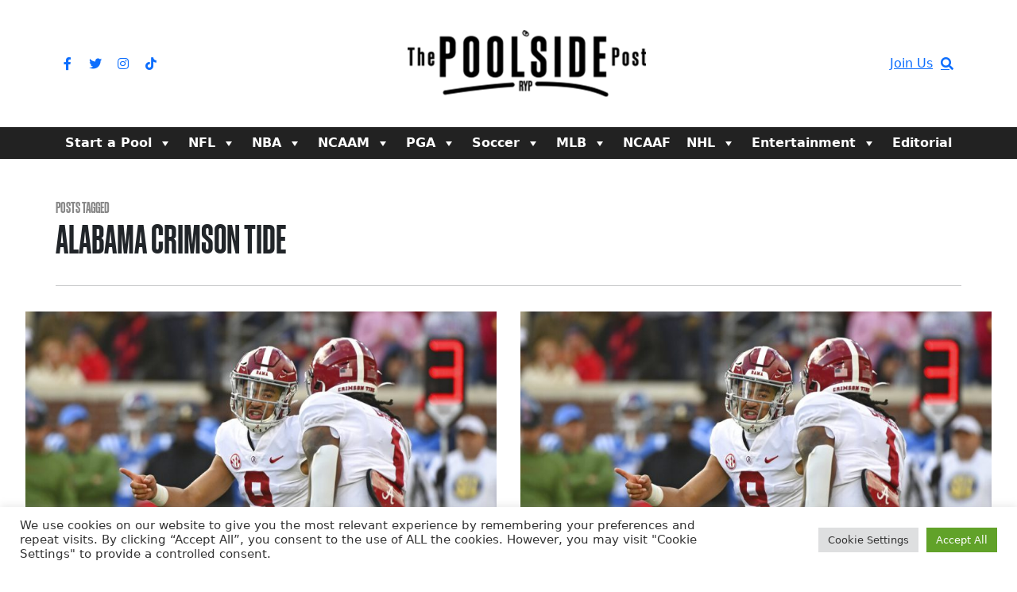

--- FILE ---
content_type: text/html; charset=UTF-8
request_url: https://www.runyourpool.com/articles/tag/alabama-crimson-tide/page/3/
body_size: 19760
content:
<!DOCTYPE html>
<html lang="en-US">

	<head><meta name='robots' content='index, follow, max-image-preview:large, max-snippet:-1, max-video-preview:-1' />
	<style>img:is([sizes="auto" i], [sizes^="auto," i]) { contain-intrinsic-size: 3000px 1500px }</style>
		<meta charset="UTF-8">

	<meta name="viewport" content="width=device-width, initial-scale=1.0">

	<link rel="profile" href="https://gmpg.org/xfn/11">
	
	<!-- This site is optimized with the Yoast SEO plugin v24.9 - https://yoast.com/wordpress/plugins/seo/ -->
	<title>Alabama Crimson Tide Archives | Page 3 of 9 | The Poolside Post</title>
	<link rel="canonical" href="https://www.runyourpool.com/articles/tag/alabama-crimson-tide/page/3/" />
	<link rel="prev" href="https://www.runyourpool.com/articles/tag/alabama-crimson-tide/page/2/" />
	<link rel="next" href="https://www.runyourpool.com/articles/tag/alabama-crimson-tide/page/4/" />
	<meta property="og:locale" content="en_US" />
	<meta property="og:type" content="article" />
	<meta property="og:title" content="Alabama Crimson Tide Archives | Page 3 of 9 | The Poolside Post" />
	<meta property="og:url" content="https://www.runyourpool.com/articles/tag/alabama-crimson-tide/" />
	<meta property="og:site_name" content="The Poolside Post" />
	<meta name="twitter:card" content="summary_large_image" />
	<meta name="twitter:site" content="@RunYourPool_" />
	<script type="application/ld+json" class="yoast-schema-graph">{"@context":"https://schema.org","@graph":[{"@type":"CollectionPage","@id":"https://www.runyourpool.com/articles/tag/alabama-crimson-tide/","url":"https://www.runyourpool.com/articles/tag/alabama-crimson-tide/page/3/","name":"Alabama Crimson Tide Archives | Page 3 of 9 | The Poolside Post","isPartOf":{"@id":"https://www.runyourpool.com/articles/#website"},"primaryImageOfPage":{"@id":"https://www.runyourpool.com/articles/tag/alabama-crimson-tide/page/3/#primaryimage"},"image":{"@id":"https://www.runyourpool.com/articles/tag/alabama-crimson-tide/page/3/#primaryimage"},"thumbnailUrl":"https://blog-assets.runyourpool.com/articles/wp-content/uploads/2023/11/03060115/preview-268.jpg","breadcrumb":{"@id":"https://www.runyourpool.com/articles/tag/alabama-crimson-tide/page/3/#breadcrumb"},"inLanguage":"en-US"},{"@type":"ImageObject","inLanguage":"en-US","@id":"https://www.runyourpool.com/articles/tag/alabama-crimson-tide/page/3/#primaryimage","url":"https://blog-assets.runyourpool.com/articles/wp-content/uploads/2023/11/03060115/preview-268.jpg","contentUrl":"https://blog-assets.runyourpool.com/articles/wp-content/uploads/2023/11/03060115/preview-268.jpg","width":1024,"height":683},{"@type":"BreadcrumbList","@id":"https://www.runyourpool.com/articles/tag/alabama-crimson-tide/page/3/#breadcrumb","itemListElement":[{"@type":"ListItem","position":1,"name":"Home","item":"https://www.runyourpool.com/articles/"},{"@type":"ListItem","position":2,"name":"Alabama Crimson Tide"}]},{"@type":"WebSite","@id":"https://www.runyourpool.com/articles/#website","url":"https://www.runyourpool.com/articles/","name":"The Poolside Post","description":"The Latest in Sports News from RunYourPool.com","publisher":{"@id":"https://www.runyourpool.com/articles/#organization"},"potentialAction":[{"@type":"SearchAction","target":{"@type":"EntryPoint","urlTemplate":"https://www.runyourpool.com/articles/?s={search_term_string}"},"query-input":{"@type":"PropertyValueSpecification","valueRequired":true,"valueName":"search_term_string"}}],"inLanguage":"en-US"},{"@type":"Organization","@id":"https://www.runyourpool.com/articles/#organization","name":"The Poolside Post","url":"https://www.runyourpool.com/articles/","logo":{"@type":"ImageObject","inLanguage":"en-US","@id":"https://www.runyourpool.com/articles/#/schema/logo/image/","url":"https://s3.amazonaws.com/assets.articles.runyourpool.com/articles/wp-content/uploads/2022/07/08164027/RYP_TPSP_Doodle.png","contentUrl":"https://s3.amazonaws.com/assets.articles.runyourpool.com/articles/wp-content/uploads/2022/07/08164027/RYP_TPSP_Doodle.png","width":1173,"height":519,"caption":"The Poolside Post"},"image":{"@id":"https://www.runyourpool.com/articles/#/schema/logo/image/"},"sameAs":["https://www.facebook.com/RunYourPool/","https://x.com/RunYourPool_"]}]}</script>
	<!-- / Yoast SEO plugin. -->


<link rel='dns-prefetch' href='//www.googletagmanager.com' />
<link href='https://fonts.gstatic.com' crossorigin rel='preconnect' />
<link rel="alternate" type="application/rss+xml" title="The Poolside Post &raquo; Feed" href="https://www.runyourpool.com/articles/feed/" />
<link rel="alternate" type="application/rss+xml" title="The Poolside Post &raquo; Comments Feed" href="https://www.runyourpool.com/articles/comments/feed/" />
<link rel="alternate" type="application/rss+xml" title="The Poolside Post &raquo; Alabama Crimson Tide Tag Feed" href="https://www.runyourpool.com/articles/tag/alabama-crimson-tide/feed/" />
<script>
window._wpemojiSettings = {"baseUrl":"https:\/\/s.w.org\/images\/core\/emoji\/15.1.0\/72x72\/","ext":".png","svgUrl":"https:\/\/s.w.org\/images\/core\/emoji\/15.1.0\/svg\/","svgExt":".svg","source":{"concatemoji":"https:\/\/www.runyourpool.com\/articles\/wp-includes\/js\/wp-emoji-release.min.js?ver=6.8"}};
/*! This file is auto-generated */
!function(i,n){var o,s,e;function c(e){try{var t={supportTests:e,timestamp:(new Date).valueOf()};sessionStorage.setItem(o,JSON.stringify(t))}catch(e){}}function p(e,t,n){e.clearRect(0,0,e.canvas.width,e.canvas.height),e.fillText(t,0,0);var t=new Uint32Array(e.getImageData(0,0,e.canvas.width,e.canvas.height).data),r=(e.clearRect(0,0,e.canvas.width,e.canvas.height),e.fillText(n,0,0),new Uint32Array(e.getImageData(0,0,e.canvas.width,e.canvas.height).data));return t.every(function(e,t){return e===r[t]})}function u(e,t,n){switch(t){case"flag":return n(e,"\ud83c\udff3\ufe0f\u200d\u26a7\ufe0f","\ud83c\udff3\ufe0f\u200b\u26a7\ufe0f")?!1:!n(e,"\ud83c\uddfa\ud83c\uddf3","\ud83c\uddfa\u200b\ud83c\uddf3")&&!n(e,"\ud83c\udff4\udb40\udc67\udb40\udc62\udb40\udc65\udb40\udc6e\udb40\udc67\udb40\udc7f","\ud83c\udff4\u200b\udb40\udc67\u200b\udb40\udc62\u200b\udb40\udc65\u200b\udb40\udc6e\u200b\udb40\udc67\u200b\udb40\udc7f");case"emoji":return!n(e,"\ud83d\udc26\u200d\ud83d\udd25","\ud83d\udc26\u200b\ud83d\udd25")}return!1}function f(e,t,n){var r="undefined"!=typeof WorkerGlobalScope&&self instanceof WorkerGlobalScope?new OffscreenCanvas(300,150):i.createElement("canvas"),a=r.getContext("2d",{willReadFrequently:!0}),o=(a.textBaseline="top",a.font="600 32px Arial",{});return e.forEach(function(e){o[e]=t(a,e,n)}),o}function t(e){var t=i.createElement("script");t.src=e,t.defer=!0,i.head.appendChild(t)}"undefined"!=typeof Promise&&(o="wpEmojiSettingsSupports",s=["flag","emoji"],n.supports={everything:!0,everythingExceptFlag:!0},e=new Promise(function(e){i.addEventListener("DOMContentLoaded",e,{once:!0})}),new Promise(function(t){var n=function(){try{var e=JSON.parse(sessionStorage.getItem(o));if("object"==typeof e&&"number"==typeof e.timestamp&&(new Date).valueOf()<e.timestamp+604800&&"object"==typeof e.supportTests)return e.supportTests}catch(e){}return null}();if(!n){if("undefined"!=typeof Worker&&"undefined"!=typeof OffscreenCanvas&&"undefined"!=typeof URL&&URL.createObjectURL&&"undefined"!=typeof Blob)try{var e="postMessage("+f.toString()+"("+[JSON.stringify(s),u.toString(),p.toString()].join(",")+"));",r=new Blob([e],{type:"text/javascript"}),a=new Worker(URL.createObjectURL(r),{name:"wpTestEmojiSupports"});return void(a.onmessage=function(e){c(n=e.data),a.terminate(),t(n)})}catch(e){}c(n=f(s,u,p))}t(n)}).then(function(e){for(var t in e)n.supports[t]=e[t],n.supports.everything=n.supports.everything&&n.supports[t],"flag"!==t&&(n.supports.everythingExceptFlag=n.supports.everythingExceptFlag&&n.supports[t]);n.supports.everythingExceptFlag=n.supports.everythingExceptFlag&&!n.supports.flag,n.DOMReady=!1,n.readyCallback=function(){n.DOMReady=!0}}).then(function(){return e}).then(function(){var e;n.supports.everything||(n.readyCallback(),(e=n.source||{}).concatemoji?t(e.concatemoji):e.wpemoji&&e.twemoji&&(t(e.twemoji),t(e.wpemoji)))}))}((window,document),window._wpemojiSettings);
</script>
<style id='wp-emoji-styles-inline-css' type='text/css'>

	img.wp-smiley, img.emoji {
		display: inline !important;
		border: none !important;
		box-shadow: none !important;
		height: 1em !important;
		width: 1em !important;
		margin: 0 0.07em !important;
		vertical-align: -0.1em !important;
		background: none !important;
		padding: 0 !important;
	}
</style>
<link rel='stylesheet' id='wp-block-library-css' href='https://www.runyourpool.com/articles/wp-content/plugins/gutenberg/build/block-library/style.css?ver=20.7.0' type='text/css' media='all' />
<style id='classic-theme-styles-inline-css' type='text/css'>
/*! This file is auto-generated */
.wp-block-button__link{color:#fff;background-color:#32373c;border-radius:9999px;box-shadow:none;text-decoration:none;padding:calc(.667em + 2px) calc(1.333em + 2px);font-size:1.125em}.wp-block-file__button{background:#32373c;color:#fff;text-decoration:none}
</style>
<link rel='stylesheet' id='envirra-block-css' href='https://www.runyourpool.com/articles/wp-content/plugins/envirra-extensions/blocks/dist/block.css?ver=6.8' type='text/css' media='all' />
<link rel='stylesheet' id='swiper-css' href='https://www.runyourpool.com/articles/wp-content/plugins/envirra-extensions/slider/swiper/css/swiper-bundle.css?ver=6.4.8' type='text/css' media='all' />
<link rel='stylesheet' id='fontawesome-all-css' href='https://www.runyourpool.com/articles/wp-content/themes/presso/core/fonts/fontawesome/css/all.min.css?ver=5.14.0' type='text/css' media='all' />
<link rel='stylesheet' id='fontawesome-css' href='https://www.runyourpool.com/articles/wp-content/themes/presso/core/fonts/fontawesome/css/fontawesome.min.css?ver=5.14.0' type='text/css' media='all' />
<link rel='stylesheet' id='fontawesome-brands-css' href='https://www.runyourpool.com/articles/wp-content/themes/presso/core/fonts/fontawesome/css/brands.min.css?ver=5.14.0' type='text/css' media='all' />
<link rel='stylesheet' id='cookie-law-info-css' href='https://www.runyourpool.com/articles/wp-content/plugins/cookie-law-info/legacy/public/css/cookie-law-info-public.css?ver=3.2.10' type='text/css' media='all' />
<link rel='stylesheet' id='cookie-law-info-gdpr-css' href='https://www.runyourpool.com/articles/wp-content/plugins/cookie-law-info/legacy/public/css/cookie-law-info-gdpr.css?ver=3.2.10' type='text/css' media='all' />
<style id='global-styles-inline-css' type='text/css'>
:root{--wp--preset--aspect-ratio--square: 1;--wp--preset--aspect-ratio--4-3: 4/3;--wp--preset--aspect-ratio--3-4: 3/4;--wp--preset--aspect-ratio--3-2: 3/2;--wp--preset--aspect-ratio--2-3: 2/3;--wp--preset--aspect-ratio--16-9: 16/9;--wp--preset--aspect-ratio--9-16: 9/16;--wp--preset--color--black: #000000;--wp--preset--color--cyan-bluish-gray: #abb8c3;--wp--preset--color--white: #ffffff;--wp--preset--color--pale-pink: #f78da7;--wp--preset--color--vivid-red: #cf2e2e;--wp--preset--color--luminous-vivid-orange: #ff6900;--wp--preset--color--luminous-vivid-amber: #fcb900;--wp--preset--color--light-green-cyan: #7bdcb5;--wp--preset--color--vivid-green-cyan: #00d084;--wp--preset--color--pale-cyan-blue: #8ed1fc;--wp--preset--color--vivid-cyan-blue: #0693e3;--wp--preset--color--vivid-purple: #9b51e0;--wp--preset--gradient--vivid-cyan-blue-to-vivid-purple: linear-gradient(135deg,rgba(6,147,227,1) 0%,rgb(155,81,224) 100%);--wp--preset--gradient--light-green-cyan-to-vivid-green-cyan: linear-gradient(135deg,rgb(122,220,180) 0%,rgb(0,208,130) 100%);--wp--preset--gradient--luminous-vivid-amber-to-luminous-vivid-orange: linear-gradient(135deg,rgba(252,185,0,1) 0%,rgba(255,105,0,1) 100%);--wp--preset--gradient--luminous-vivid-orange-to-vivid-red: linear-gradient(135deg,rgba(255,105,0,1) 0%,rgb(207,46,46) 100%);--wp--preset--gradient--very-light-gray-to-cyan-bluish-gray: linear-gradient(135deg,rgb(238,238,238) 0%,rgb(169,184,195) 100%);--wp--preset--gradient--cool-to-warm-spectrum: linear-gradient(135deg,rgb(74,234,220) 0%,rgb(151,120,209) 20%,rgb(207,42,186) 40%,rgb(238,44,130) 60%,rgb(251,105,98) 80%,rgb(254,248,76) 100%);--wp--preset--gradient--blush-light-purple: linear-gradient(135deg,rgb(255,206,236) 0%,rgb(152,150,240) 100%);--wp--preset--gradient--blush-bordeaux: linear-gradient(135deg,rgb(254,205,165) 0%,rgb(254,45,45) 50%,rgb(107,0,62) 100%);--wp--preset--gradient--luminous-dusk: linear-gradient(135deg,rgb(255,203,112) 0%,rgb(199,81,192) 50%,rgb(65,88,208) 100%);--wp--preset--gradient--pale-ocean: linear-gradient(135deg,rgb(255,245,203) 0%,rgb(182,227,212) 50%,rgb(51,167,181) 100%);--wp--preset--gradient--electric-grass: linear-gradient(135deg,rgb(202,248,128) 0%,rgb(113,206,126) 100%);--wp--preset--gradient--midnight: linear-gradient(135deg,rgb(2,3,129) 0%,rgb(40,116,252) 100%);--wp--preset--font-size--small: 13px;--wp--preset--font-size--medium: 20px;--wp--preset--font-size--large: 36px;--wp--preset--font-size--x-large: 42px;--wp--preset--spacing--20: 0.44rem;--wp--preset--spacing--30: 0.67rem;--wp--preset--spacing--40: 1rem;--wp--preset--spacing--50: 1.5rem;--wp--preset--spacing--60: 2.25rem;--wp--preset--spacing--70: 3.38rem;--wp--preset--spacing--80: 5.06rem;--wp--preset--shadow--natural: 6px 6px 9px rgba(0, 0, 0, 0.2);--wp--preset--shadow--deep: 12px 12px 50px rgba(0, 0, 0, 0.4);--wp--preset--shadow--sharp: 6px 6px 0px rgba(0, 0, 0, 0.2);--wp--preset--shadow--outlined: 6px 6px 0px -3px rgba(255, 255, 255, 1), 6px 6px rgba(0, 0, 0, 1);--wp--preset--shadow--crisp: 6px 6px 0px rgba(0, 0, 0, 1);}:where(.is-layout-flex){gap: 0.5em;}:where(.is-layout-grid){gap: 0.5em;}body .is-layout-flex{display: flex;}.is-layout-flex{flex-wrap: wrap;align-items: center;}.is-layout-flex > :is(*, div){margin: 0;}body .is-layout-grid{display: grid;}.is-layout-grid > :is(*, div){margin: 0;}:where(.wp-block-columns.is-layout-flex){gap: 2em;}:where(.wp-block-columns.is-layout-grid){gap: 2em;}:where(.wp-block-post-template.is-layout-flex){gap: 1.25em;}:where(.wp-block-post-template.is-layout-grid){gap: 1.25em;}.has-black-color{color: var(--wp--preset--color--black) !important;}.has-cyan-bluish-gray-color{color: var(--wp--preset--color--cyan-bluish-gray) !important;}.has-white-color{color: var(--wp--preset--color--white) !important;}.has-pale-pink-color{color: var(--wp--preset--color--pale-pink) !important;}.has-vivid-red-color{color: var(--wp--preset--color--vivid-red) !important;}.has-luminous-vivid-orange-color{color: var(--wp--preset--color--luminous-vivid-orange) !important;}.has-luminous-vivid-amber-color{color: var(--wp--preset--color--luminous-vivid-amber) !important;}.has-light-green-cyan-color{color: var(--wp--preset--color--light-green-cyan) !important;}.has-vivid-green-cyan-color{color: var(--wp--preset--color--vivid-green-cyan) !important;}.has-pale-cyan-blue-color{color: var(--wp--preset--color--pale-cyan-blue) !important;}.has-vivid-cyan-blue-color{color: var(--wp--preset--color--vivid-cyan-blue) !important;}.has-vivid-purple-color{color: var(--wp--preset--color--vivid-purple) !important;}.has-black-background-color{background-color: var(--wp--preset--color--black) !important;}.has-cyan-bluish-gray-background-color{background-color: var(--wp--preset--color--cyan-bluish-gray) !important;}.has-white-background-color{background-color: var(--wp--preset--color--white) !important;}.has-pale-pink-background-color{background-color: var(--wp--preset--color--pale-pink) !important;}.has-vivid-red-background-color{background-color: var(--wp--preset--color--vivid-red) !important;}.has-luminous-vivid-orange-background-color{background-color: var(--wp--preset--color--luminous-vivid-orange) !important;}.has-luminous-vivid-amber-background-color{background-color: var(--wp--preset--color--luminous-vivid-amber) !important;}.has-light-green-cyan-background-color{background-color: var(--wp--preset--color--light-green-cyan) !important;}.has-vivid-green-cyan-background-color{background-color: var(--wp--preset--color--vivid-green-cyan) !important;}.has-pale-cyan-blue-background-color{background-color: var(--wp--preset--color--pale-cyan-blue) !important;}.has-vivid-cyan-blue-background-color{background-color: var(--wp--preset--color--vivid-cyan-blue) !important;}.has-vivid-purple-background-color{background-color: var(--wp--preset--color--vivid-purple) !important;}.has-black-border-color{border-color: var(--wp--preset--color--black) !important;}.has-cyan-bluish-gray-border-color{border-color: var(--wp--preset--color--cyan-bluish-gray) !important;}.has-white-border-color{border-color: var(--wp--preset--color--white) !important;}.has-pale-pink-border-color{border-color: var(--wp--preset--color--pale-pink) !important;}.has-vivid-red-border-color{border-color: var(--wp--preset--color--vivid-red) !important;}.has-luminous-vivid-orange-border-color{border-color: var(--wp--preset--color--luminous-vivid-orange) !important;}.has-luminous-vivid-amber-border-color{border-color: var(--wp--preset--color--luminous-vivid-amber) !important;}.has-light-green-cyan-border-color{border-color: var(--wp--preset--color--light-green-cyan) !important;}.has-vivid-green-cyan-border-color{border-color: var(--wp--preset--color--vivid-green-cyan) !important;}.has-pale-cyan-blue-border-color{border-color: var(--wp--preset--color--pale-cyan-blue) !important;}.has-vivid-cyan-blue-border-color{border-color: var(--wp--preset--color--vivid-cyan-blue) !important;}.has-vivid-purple-border-color{border-color: var(--wp--preset--color--vivid-purple) !important;}.has-vivid-cyan-blue-to-vivid-purple-gradient-background{background: var(--wp--preset--gradient--vivid-cyan-blue-to-vivid-purple) !important;}.has-light-green-cyan-to-vivid-green-cyan-gradient-background{background: var(--wp--preset--gradient--light-green-cyan-to-vivid-green-cyan) !important;}.has-luminous-vivid-amber-to-luminous-vivid-orange-gradient-background{background: var(--wp--preset--gradient--luminous-vivid-amber-to-luminous-vivid-orange) !important;}.has-luminous-vivid-orange-to-vivid-red-gradient-background{background: var(--wp--preset--gradient--luminous-vivid-orange-to-vivid-red) !important;}.has-very-light-gray-to-cyan-bluish-gray-gradient-background{background: var(--wp--preset--gradient--very-light-gray-to-cyan-bluish-gray) !important;}.has-cool-to-warm-spectrum-gradient-background{background: var(--wp--preset--gradient--cool-to-warm-spectrum) !important;}.has-blush-light-purple-gradient-background{background: var(--wp--preset--gradient--blush-light-purple) !important;}.has-blush-bordeaux-gradient-background{background: var(--wp--preset--gradient--blush-bordeaux) !important;}.has-luminous-dusk-gradient-background{background: var(--wp--preset--gradient--luminous-dusk) !important;}.has-pale-ocean-gradient-background{background: var(--wp--preset--gradient--pale-ocean) !important;}.has-electric-grass-gradient-background{background: var(--wp--preset--gradient--electric-grass) !important;}.has-midnight-gradient-background{background: var(--wp--preset--gradient--midnight) !important;}.has-small-font-size{font-size: var(--wp--preset--font-size--small) !important;}.has-medium-font-size{font-size: var(--wp--preset--font-size--medium) !important;}.has-large-font-size{font-size: var(--wp--preset--font-size--large) !important;}.has-x-large-font-size{font-size: var(--wp--preset--font-size--x-large) !important;}
:where(.wp-block-columns.is-layout-flex){gap: 2em;}:where(.wp-block-columns.is-layout-grid){gap: 2em;}
:root :where(.wp-block-pullquote){font-size: 1.5em;line-height: 1.6;}
:where(.wp-block-post-template.is-layout-flex){gap: 1.25em;}:where(.wp-block-post-template.is-layout-grid){gap: 1.25em;}
</style>
<link rel='stylesheet' id='megamenu-css' href='https://www.runyourpool.com/articles/wp-content/uploads/maxmegamenu/style.css?ver=941b4d' type='text/css' media='all' />
<link rel='stylesheet' id='dashicons-css' href='https://www.runyourpool.com/articles/wp-includes/css/dashicons.min.css?ver=6.8' type='text/css' media='all' />
<link rel='stylesheet' id='tippy.js-css' href='https://www.runyourpool.com/articles/wp-content/themes/presso/core/tooltip/tippy.js/tippy.css?ver=6.2.7' type='text/css' media='all' />
<link rel='stylesheet' id='tippy.js-light-css' href='https://www.runyourpool.com/articles/wp-content/themes/presso/core/tooltip/tippy.js/light.css?ver=6.2.7' type='text/css' media='all' />
<link rel='stylesheet' id='envirra-reset-css' href='https://www.runyourpool.com/articles/wp-content/themes/presso/core/css/reset.css?ver=4.0.3' type='text/css' media='all' />
<link rel='stylesheet' id='envirra-core-css' href='https://www.runyourpool.com/articles/wp-content/themes/presso/core/css/core.css?ver=4.0.3' type='text/css' media='all' />
<link rel='stylesheet' id='envirra-print-css' href='https://www.runyourpool.com/articles/wp-content/themes/presso/core/css/print.min.css?ver=4.0.3' type='text/css' media='print' />
<link rel='stylesheet' id='envirra-main-theme-css' href='https://www.runyourpool.com/articles/wp-content/themes/presso/style.css?ver=4.0.3' type='text/css' media='all' />
<script src="https://www.runyourpool.com/articles/wp-includes/js/jquery/jquery.min.js?ver=3.7.1" id="jquery-core-js"></script>
<script src="https://www.runyourpool.com/articles/wp-includes/js/jquery/jquery-migrate.min.js?ver=3.4.1" id="jquery-migrate-js"></script>
<script src="https://www.runyourpool.com/articles/wp-content/plugins/gutenberg/build/hooks/index.min.js?ver=84e753e2b66eb7028d38" id="wp-hooks-js"></script>
<script src="https://www.runyourpool.com/articles/wp-content/plugins/gutenberg/build/i18n/index.min.js?ver=bd5a2533e717a1043151" id="wp-i18n-js"></script>
<script id="wp-i18n-js-after">
wp.i18n.setLocaleData( { 'text direction\u0004ltr': [ 'ltr' ] } );
</script>
<script id="cookie-law-info-js-extra">
var Cli_Data = {"nn_cookie_ids":[],"cookielist":[],"non_necessary_cookies":[],"ccpaEnabled":"","ccpaRegionBased":"","ccpaBarEnabled":"","strictlyEnabled":["necessary","obligatoire"],"ccpaType":"gdpr","js_blocking":"1","custom_integration":"","triggerDomRefresh":"","secure_cookies":""};
var cli_cookiebar_settings = {"animate_speed_hide":"500","animate_speed_show":"500","background":"#FFF","border":"#b1a6a6c2","border_on":"","button_1_button_colour":"#61a229","button_1_button_hover":"#4e8221","button_1_link_colour":"#fff","button_1_as_button":"1","button_1_new_win":"","button_2_button_colour":"#333","button_2_button_hover":"#292929","button_2_link_colour":"#444","button_2_as_button":"","button_2_hidebar":"","button_3_button_colour":"#dedfe0","button_3_button_hover":"#b2b2b3","button_3_link_colour":"#333333","button_3_as_button":"1","button_3_new_win":"","button_4_button_colour":"#dedfe0","button_4_button_hover":"#b2b2b3","button_4_link_colour":"#333333","button_4_as_button":"1","button_7_button_colour":"#61a229","button_7_button_hover":"#4e8221","button_7_link_colour":"#fff","button_7_as_button":"1","button_7_new_win":"","font_family":"inherit","header_fix":"","notify_animate_hide":"1","notify_animate_show":"","notify_div_id":"#cookie-law-info-bar","notify_position_horizontal":"right","notify_position_vertical":"bottom","scroll_close":"","scroll_close_reload":"","accept_close_reload":"","reject_close_reload":"","showagain_tab":"","showagain_background":"#fff","showagain_border":"#000","showagain_div_id":"#cookie-law-info-again","showagain_x_position":"100px","text":"#333333","show_once_yn":"","show_once":"10000","logging_on":"","as_popup":"","popup_overlay":"1","bar_heading_text":"","cookie_bar_as":"banner","popup_showagain_position":"bottom-right","widget_position":"left"};
var log_object = {"ajax_url":"https:\/\/www.runyourpool.com\/articles\/wp-admin\/admin-ajax.php"};
</script>
<script src="https://www.runyourpool.com/articles/wp-content/plugins/cookie-law-info/legacy/public/js/cookie-law-info-public.js?ver=3.2.10" id="cookie-law-info-js"></script>

<!-- Google tag (gtag.js) snippet added by Site Kit -->

<!-- Google Analytics snippet added by Site Kit -->
<script src="https://www.googletagmanager.com/gtag/js?id=GT-WF3JDM3" id="google_gtagjs-js" async></script>
<script id="google_gtagjs-js-after">
window.dataLayer = window.dataLayer || [];function gtag(){dataLayer.push(arguments);}
gtag("set","linker",{"domains":["www.runyourpool.com"]});
gtag("js", new Date());
gtag("set", "developer_id.dZTNiMT", true);
gtag("config", "GT-WF3JDM3");
</script>

<!-- End Google tag (gtag.js) snippet added by Site Kit -->
<link rel="preload" crossorigin="anonymous" as="font" href="https://www.runyourpool.com/articles/wp-content/themes/presso/core/fonts/fontawesome/webfonts/fa-solid-900.woff2"><link rel="preload" crossorigin="anonymous" as="font" href="https://www.runyourpool.com/articles/wp-content/themes/presso/core/fonts/fontawesome/webfonts/fa-brands-400.woff2"><link rel="https://api.w.org/" href="https://www.runyourpool.com/articles/wp-json/" /><link rel="alternate" title="JSON" type="application/json" href="https://www.runyourpool.com/articles/wp-json/wp/v2/tags/136" /><link rel="EditURI" type="application/rsd+xml" title="RSD" href="https://www.runyourpool.com/articles/xmlrpc.php?rsd" />
<meta name="generator" content="WordPress 6.8" />
<meta name="generator" content="Site Kit by Google 1.151.0" /><meta name="google-site-verification" content="tQgtmNwjfQmP56lSVWgao5r5kCO91Ul5nX0f9Mg7CJ0">
<!-- Google Tag Manager snippet added by Site Kit -->
<script>
			( function( w, d, s, l, i ) {
				w[l] = w[l] || [];
				w[l].push( {'gtm.start': new Date().getTime(), event: 'gtm.js'} );
				var f = d.getElementsByTagName( s )[0],
					j = d.createElement( s ), dl = l != 'dataLayer' ? '&l=' + l : '';
				j.async = true;
				j.src = 'https://www.googletagmanager.com/gtm.js?id=' + i + dl;
				f.parentNode.insertBefore( j, f );
			} )( window, document, 'script', 'dataLayer', 'GTM-KXTHDQC' );
			
</script>

<!-- End Google Tag Manager snippet added by Site Kit -->
<script>
  !function(){var analytics=window.analytics=window.analytics||[];if(!analytics.initialize)if(analytics.invoked)window.console&&console.error&&console.error("Segment snippet included twice.");else{analytics.invoked=!0;analytics.methods=["trackSubmit","trackClick","trackLink","trackForm","pageview","identify","reset","group","track","ready","alias","debug","page","once","off","on","addSourceMiddleware","addIntegrationMiddleware","setAnonymousId","addDestinationMiddleware"];analytics.factory=function(e){return function(){var t=Array.prototype.slice.call(arguments);t.unshift(e);analytics.push(t);return analytics}};for(var e=0;e<analytics.methods.length;e++){var key=analytics.methods[e];analytics[key]=analytics.factory(key)}analytics.load=function(key,e){var t=document.createElement("script");t.type="text/javascript";t.async=!0;t.src="https://cdn.segment.com/analytics.js/v1/" + key + "/analytics.min.js";var n=document.getElementsByTagName("script")[0];n.parentNode.insertBefore(t,n);analytics._loadOptions=e};analytics._writeKey="1vL5WbLvDc4e2K705hmP04Hfzxus9Zb9";;analytics.SNIPPET_VERSION="4.15.3";
  analytics.load("1vL5WbLvDc4e2K705hmP04Hfzxus9Zb9");
  analytics.page();
  }}();
</script><style id="kirki-inline-styles">:root{--vw-text-color:#666666;--vw-header-color:#212529;--vw-site-width:1140px;--vw-body-font-family:Inter;--vw-h1:36px;--vw-h2:30px;--vw-h3:30px;--vw-h4:28px;--vw-h5:14px;--vw-h6:12px;}.vw-header{background-repeat:repeat;background-position:center center;background-attachment:scroll;font-size:10;-webkit-background-size:cover;-moz-background-size:cover;-ms-background-size:cover;-o-background-size:cover;background-size:cover;}.vw-primary-nav{--vw-nav-height:0px;}.vw-footer-sidebar-area{background-repeat:repeat;background-position:center center;background-attachment:scroll;-webkit-background-size:cover;-moz-background-size:cover;-ms-background-size:cover;-o-background-size:cover;background-size:cover;}.vw-copyright-area{background-repeat:repeat;background-position:center center;background-attachment:scroll;-webkit-background-size:cover;-moz-background-size:cover;-ms-background-size:cover;-o-background-size:cover;background-size:cover;}.vw-offcanvas{background-repeat:repeat;background-position:center center;background-attachment:scroll;-webkit-background-size:cover;-moz-background-size:cover;-ms-background-size:cover;-o-background-size:cover;background-size:cover;}.vw-page-header .page-title{--vw-header-color:#212529;}.vw-page-header .vw-tagline{color:#212529;}.vw-header .sub-menu{font-size:10;}.vw-primary-nav .vw-nav-inner{font-family:Inter;font-weight:300;letter-spacing:0px;text-transform:none;}/* cyrillic-ext */
@font-face {
  font-family: 'Inter';
  font-style: normal;
  font-weight: 300;
  font-display: swap;
  src: url(https://www.runyourpool.com/articles/wp-content/fonts/inter/UcC73FwrK3iLTeHuS_nVMrMxCp50SjIa2JL7SUc.woff2) format('woff2');
  unicode-range: U+0460-052F, U+1C80-1C8A, U+20B4, U+2DE0-2DFF, U+A640-A69F, U+FE2E-FE2F;
}
/* cyrillic */
@font-face {
  font-family: 'Inter';
  font-style: normal;
  font-weight: 300;
  font-display: swap;
  src: url(https://www.runyourpool.com/articles/wp-content/fonts/inter/UcC73FwrK3iLTeHuS_nVMrMxCp50SjIa0ZL7SUc.woff2) format('woff2');
  unicode-range: U+0301, U+0400-045F, U+0490-0491, U+04B0-04B1, U+2116;
}
/* greek-ext */
@font-face {
  font-family: 'Inter';
  font-style: normal;
  font-weight: 300;
  font-display: swap;
  src: url(https://www.runyourpool.com/articles/wp-content/fonts/inter/UcC73FwrK3iLTeHuS_nVMrMxCp50SjIa2ZL7SUc.woff2) format('woff2');
  unicode-range: U+1F00-1FFF;
}
/* greek */
@font-face {
  font-family: 'Inter';
  font-style: normal;
  font-weight: 300;
  font-display: swap;
  src: url(https://www.runyourpool.com/articles/wp-content/fonts/inter/UcC73FwrK3iLTeHuS_nVMrMxCp50SjIa1pL7SUc.woff2) format('woff2');
  unicode-range: U+0370-0377, U+037A-037F, U+0384-038A, U+038C, U+038E-03A1, U+03A3-03FF;
}
/* vietnamese */
@font-face {
  font-family: 'Inter';
  font-style: normal;
  font-weight: 300;
  font-display: swap;
  src: url(https://www.runyourpool.com/articles/wp-content/fonts/inter/UcC73FwrK3iLTeHuS_nVMrMxCp50SjIa2pL7SUc.woff2) format('woff2');
  unicode-range: U+0102-0103, U+0110-0111, U+0128-0129, U+0168-0169, U+01A0-01A1, U+01AF-01B0, U+0300-0301, U+0303-0304, U+0308-0309, U+0323, U+0329, U+1EA0-1EF9, U+20AB;
}
/* latin-ext */
@font-face {
  font-family: 'Inter';
  font-style: normal;
  font-weight: 300;
  font-display: swap;
  src: url(https://www.runyourpool.com/articles/wp-content/fonts/inter/UcC73FwrK3iLTeHuS_nVMrMxCp50SjIa25L7SUc.woff2) format('woff2');
  unicode-range: U+0100-02BA, U+02BD-02C5, U+02C7-02CC, U+02CE-02D7, U+02DD-02FF, U+0304, U+0308, U+0329, U+1D00-1DBF, U+1E00-1E9F, U+1EF2-1EFF, U+2020, U+20A0-20AB, U+20AD-20C0, U+2113, U+2C60-2C7F, U+A720-A7FF;
}
/* latin */
@font-face {
  font-family: 'Inter';
  font-style: normal;
  font-weight: 300;
  font-display: swap;
  src: url(https://www.runyourpool.com/articles/wp-content/fonts/inter/UcC73FwrK3iLTeHuS_nVMrMxCp50SjIa1ZL7.woff2) format('woff2');
  unicode-range: U+0000-00FF, U+0131, U+0152-0153, U+02BB-02BC, U+02C6, U+02DA, U+02DC, U+0304, U+0308, U+0329, U+2000-206F, U+20AC, U+2122, U+2191, U+2193, U+2212, U+2215, U+FEFF, U+FFFD;
}
/* cyrillic-ext */
@font-face {
  font-family: 'Inter';
  font-style: normal;
  font-weight: 400;
  font-display: swap;
  src: url(https://www.runyourpool.com/articles/wp-content/fonts/inter/UcC73FwrK3iLTeHuS_nVMrMxCp50SjIa2JL7SUc.woff2) format('woff2');
  unicode-range: U+0460-052F, U+1C80-1C8A, U+20B4, U+2DE0-2DFF, U+A640-A69F, U+FE2E-FE2F;
}
/* cyrillic */
@font-face {
  font-family: 'Inter';
  font-style: normal;
  font-weight: 400;
  font-display: swap;
  src: url(https://www.runyourpool.com/articles/wp-content/fonts/inter/UcC73FwrK3iLTeHuS_nVMrMxCp50SjIa0ZL7SUc.woff2) format('woff2');
  unicode-range: U+0301, U+0400-045F, U+0490-0491, U+04B0-04B1, U+2116;
}
/* greek-ext */
@font-face {
  font-family: 'Inter';
  font-style: normal;
  font-weight: 400;
  font-display: swap;
  src: url(https://www.runyourpool.com/articles/wp-content/fonts/inter/UcC73FwrK3iLTeHuS_nVMrMxCp50SjIa2ZL7SUc.woff2) format('woff2');
  unicode-range: U+1F00-1FFF;
}
/* greek */
@font-face {
  font-family: 'Inter';
  font-style: normal;
  font-weight: 400;
  font-display: swap;
  src: url(https://www.runyourpool.com/articles/wp-content/fonts/inter/UcC73FwrK3iLTeHuS_nVMrMxCp50SjIa1pL7SUc.woff2) format('woff2');
  unicode-range: U+0370-0377, U+037A-037F, U+0384-038A, U+038C, U+038E-03A1, U+03A3-03FF;
}
/* vietnamese */
@font-face {
  font-family: 'Inter';
  font-style: normal;
  font-weight: 400;
  font-display: swap;
  src: url(https://www.runyourpool.com/articles/wp-content/fonts/inter/UcC73FwrK3iLTeHuS_nVMrMxCp50SjIa2pL7SUc.woff2) format('woff2');
  unicode-range: U+0102-0103, U+0110-0111, U+0128-0129, U+0168-0169, U+01A0-01A1, U+01AF-01B0, U+0300-0301, U+0303-0304, U+0308-0309, U+0323, U+0329, U+1EA0-1EF9, U+20AB;
}
/* latin-ext */
@font-face {
  font-family: 'Inter';
  font-style: normal;
  font-weight: 400;
  font-display: swap;
  src: url(https://www.runyourpool.com/articles/wp-content/fonts/inter/UcC73FwrK3iLTeHuS_nVMrMxCp50SjIa25L7SUc.woff2) format('woff2');
  unicode-range: U+0100-02BA, U+02BD-02C5, U+02C7-02CC, U+02CE-02D7, U+02DD-02FF, U+0304, U+0308, U+0329, U+1D00-1DBF, U+1E00-1E9F, U+1EF2-1EFF, U+2020, U+20A0-20AB, U+20AD-20C0, U+2113, U+2C60-2C7F, U+A720-A7FF;
}
/* latin */
@font-face {
  font-family: 'Inter';
  font-style: normal;
  font-weight: 400;
  font-display: swap;
  src: url(https://www.runyourpool.com/articles/wp-content/fonts/inter/UcC73FwrK3iLTeHuS_nVMrMxCp50SjIa1ZL7.woff2) format('woff2');
  unicode-range: U+0000-00FF, U+0131, U+0152-0153, U+02BB-02BC, U+02C6, U+02DA, U+02DC, U+0304, U+0308, U+0329, U+2000-206F, U+20AC, U+2122, U+2191, U+2193, U+2212, U+2215, U+FEFF, U+FFFD;
}
/* cyrillic-ext */
@font-face {
  font-family: 'Inter';
  font-style: normal;
  font-weight: 700;
  font-display: swap;
  src: url(https://www.runyourpool.com/articles/wp-content/fonts/inter/UcC73FwrK3iLTeHuS_nVMrMxCp50SjIa2JL7SUc.woff2) format('woff2');
  unicode-range: U+0460-052F, U+1C80-1C8A, U+20B4, U+2DE0-2DFF, U+A640-A69F, U+FE2E-FE2F;
}
/* cyrillic */
@font-face {
  font-family: 'Inter';
  font-style: normal;
  font-weight: 700;
  font-display: swap;
  src: url(https://www.runyourpool.com/articles/wp-content/fonts/inter/UcC73FwrK3iLTeHuS_nVMrMxCp50SjIa0ZL7SUc.woff2) format('woff2');
  unicode-range: U+0301, U+0400-045F, U+0490-0491, U+04B0-04B1, U+2116;
}
/* greek-ext */
@font-face {
  font-family: 'Inter';
  font-style: normal;
  font-weight: 700;
  font-display: swap;
  src: url(https://www.runyourpool.com/articles/wp-content/fonts/inter/UcC73FwrK3iLTeHuS_nVMrMxCp50SjIa2ZL7SUc.woff2) format('woff2');
  unicode-range: U+1F00-1FFF;
}
/* greek */
@font-face {
  font-family: 'Inter';
  font-style: normal;
  font-weight: 700;
  font-display: swap;
  src: url(https://www.runyourpool.com/articles/wp-content/fonts/inter/UcC73FwrK3iLTeHuS_nVMrMxCp50SjIa1pL7SUc.woff2) format('woff2');
  unicode-range: U+0370-0377, U+037A-037F, U+0384-038A, U+038C, U+038E-03A1, U+03A3-03FF;
}
/* vietnamese */
@font-face {
  font-family: 'Inter';
  font-style: normal;
  font-weight: 700;
  font-display: swap;
  src: url(https://www.runyourpool.com/articles/wp-content/fonts/inter/UcC73FwrK3iLTeHuS_nVMrMxCp50SjIa2pL7SUc.woff2) format('woff2');
  unicode-range: U+0102-0103, U+0110-0111, U+0128-0129, U+0168-0169, U+01A0-01A1, U+01AF-01B0, U+0300-0301, U+0303-0304, U+0308-0309, U+0323, U+0329, U+1EA0-1EF9, U+20AB;
}
/* latin-ext */
@font-face {
  font-family: 'Inter';
  font-style: normal;
  font-weight: 700;
  font-display: swap;
  src: url(https://www.runyourpool.com/articles/wp-content/fonts/inter/UcC73FwrK3iLTeHuS_nVMrMxCp50SjIa25L7SUc.woff2) format('woff2');
  unicode-range: U+0100-02BA, U+02BD-02C5, U+02C7-02CC, U+02CE-02D7, U+02DD-02FF, U+0304, U+0308, U+0329, U+1D00-1DBF, U+1E00-1E9F, U+1EF2-1EFF, U+2020, U+20A0-20AB, U+20AD-20C0, U+2113, U+2C60-2C7F, U+A720-A7FF;
}
/* latin */
@font-face {
  font-family: 'Inter';
  font-style: normal;
  font-weight: 700;
  font-display: swap;
  src: url(https://www.runyourpool.com/articles/wp-content/fonts/inter/UcC73FwrK3iLTeHuS_nVMrMxCp50SjIa1ZL7.woff2) format('woff2');
  unicode-range: U+0000-00FF, U+0131, U+0152-0153, U+02BB-02BC, U+02C6, U+02DA, U+02DC, U+0304, U+0308, U+0329, U+2000-206F, U+20AC, U+2122, U+2191, U+2193, U+2212, U+2215, U+FEFF, U+FFFD;
}</style><style type="text/css">/** Mega Menu CSS: fs **/</style>
	<!-- Global site tag (gtag.js) - Google Analytics -->
	<script async src="https://www.googletagmanager.com/gtag/js?id=UA-458701-1"></script>
	<script>
	  window.dataLayer = window.dataLayer || [];
	  function gtag(){dataLayer.push(arguments);}
	  gtag('js', new Date());
	  gtag('config', 'UA-458701-1');
	</script>
    
		<!-- Google Tag Manager (noscript) -->
		<noscript><iframe src="https://www.googletagmanager.com/ns.html?id=GTM-5TTVNWL"
		height="0" width="0" style="display:none;visibility:hidden"></iframe></noscript>
		<!-- End Google Tag Manager (noscript) -->
		
		<!--Bootstrap 5 -->
		<link href="https://cdn.jsdelivr.net/npm/bootstrap@5.1.3/dist/css/bootstrap.min.css" rel="stylesheet" integrity="sha384-1BmE4kWBq78iYhFldvKuhfTAU6auU8tT94WrHftjDbrCEXSU1oBoqyl2QvZ6jIW3" crossorigin="anonymous">		
	</head>

	<body id="body-top" class="archive paged tag tag-alabama-crimson-tide tag-136 wp-custom-logo wp-embed-responsive paged-3 tag-paged-3 wp-theme-presso vw-has-sticky-share mega-menu-max-mega-menu-1 vw-enable-lightbox  vw-site-layout-bordered vw-page-layout-none vw-has-page-header-classic">

				<!-- Google Tag Manager (noscript) snippet added by Site Kit -->
		<noscript>
			<iframe src="https://www.googletagmanager.com/ns.html?id=GTM-KXTHDQC" height="0" width="0" style="display:none;visibility:hidden"></iframe>
		</noscript>
		<!-- End Google Tag Manager (noscript) snippet added by Site Kit -->
				
		
		<div class="vw-site-wrapper">

			<div class="vw-site">
				
				
				
<header id="vw-header" class="vw-header-area">

	
		<div class="vw-header-wrapper">
		<div class="vw-header  vw-contain vw-header-layout-center vw-header-mobile-layout-left  ">
			<div class="vw-header-inner">

				

									<div class="vw-header-col vw-header-col-left  vw-header-col-component-html  ">

						<div class="vw-component-icons">
													</div>

						<div class="vw-header-left-html"><div class="vw-social-links">
<a class="vw-social-link vw-social-link-style-icon vw-social-link-effect-none vw-social-color-facebook customize-unpreviewable" rel="nofollow noreferrer" target="_blank" href="https://www.facebook.com/RunYourPool/" aria-label="Facebook" data-tippy-content="Facebook"><i class="vw-icon fab fa-facebook-f" aria-hidden="true"></i></a>

<a class="vw-social-link vw-social-link-style-icon vw-social-link-effect-none vw-social-color-twitter customize-unpreviewable" rel="nofollow noreferrer" target="_blank" href="https://twitter.com/RunYourPool_" aria-label="Twitter" data-tippy-content="Twitter"><i class="vw-icon fab fa-twitter" aria-hidden="true"></i></a>

<a class="vw-social-link vw-social-link-style-icon vw-social-link-effect-none vw-social-color-instagram customize-unpreviewable" rel="nofollow noreferrer" target="_blank" href="https://www.instagram.com/runyourpool_/" aria-label="Instagram" data-tippy-content="Instagram"><i class="vw-icon fab fa-instagram" aria-hidden="true"></i></a>

<a class="vw-social-link vw-social-link-style-icon vw-social-link-effect-none vw-social-color-youtube customize-unpreviewable" rel="nofollow noreferrer" target="_blank" href="https://www.tiktok.com/@runyourpool_?lang=en" aria-label="TikTok" data-tippy-content="TikTok"><i class="vw-icon fab fa-tiktok" aria-hidden="true"></i></a>
</div></div>					</div>
				
				<div class="vw-header-col vw-header-col-logo" style="justify-content: center">
					
	<div class="vw-logo">

		<a href="https://www.runyourpool.com/articles/">

			
				<img style="max-width: 300px" class="vw-logo-img"
					src="https://www.runyourpool.com/articles/wp-content/uploads/2023/01/bp-logo-1.svg"
					srcset="https://www.runyourpool.com/articles/wp-content/uploads/2023/01/bp-logo-1.svg 1x "
					width="100%"
					height="40"
					alt="The Poolside Post">

					</a>

			</div>				</div>
				
									<div class="vw-header-col vw-header-col-right  vw-header-col-component-html  ">
						<div class="vw-header-right-html"><div class="join-btn"> <a href="https://www.articles.runyourpool.com/auth/start" target="_blank">Join Us</a></div></div>
						<div class="vw-component-icons">
											<a href="https://www.runyourpool.com/articles/search/" class="vw-open-search" data-fancybox data-src="#vw-search-modal"  data-tippy-content="Search" aria-label="Search">
					<i class="vw-icon fas fa-search"  aria-hidden="true"></i>				</a>
										</div>
						
					</div>
				
				<div class="vw-header-col-mobile">
					<div class="vw-component-icons">
											</div>
				</div>

			</div>
		</div>
	</div>

			<div class="vw-nav vw-primary-nav  vw-fullwidth vw-hide-mobile  ">
			<div class="vw-wrapper">
				<div class="vw-nav-inner">
					
									</div>
			</div>
		</div>
</header><!-- .vw-header-area -->

				
				<div id="mega-menu-wrap-max_mega_menu_1" class="mega-menu-wrap"><div class="mega-menu-toggle"><div class="mega-toggle-blocks-left"></div><div class="mega-toggle-blocks-center"><div class='mega-toggle-block mega-menu-toggle-animated-block mega-toggle-block-1' id='mega-toggle-block-1'><button aria-label="Toggle Menu" class="mega-toggle-animated mega-toggle-animated-slider" type="button" aria-expanded="false">
                  <span class="mega-toggle-animated-box">
                    <span class="mega-toggle-animated-inner"></span>
                  </span>
                </button></div></div><div class="mega-toggle-blocks-right"></div></div><ul id="mega-menu-max_mega_menu_1" class="mega-menu max-mega-menu mega-menu-horizontal mega-no-js" data-event="hover_intent" data-effect="fade_up" data-effect-speed="200" data-effect-mobile="disabled" data-effect-speed-mobile="0" data-mobile-force-width="false" data-second-click="go" data-document-click="collapse" data-vertical-behaviour="standard" data-breakpoint="768" data-unbind="true" data-mobile-state="collapse_all" data-mobile-direction="vertical" data-hover-intent-timeout="300" data-hover-intent-interval="100"><li class="mega-menu-item mega-menu-item-type-custom mega-menu-item-object-custom mega-menu-item-has-children mega-menu-megamenu mega-menu-grid mega-align-bottom-left mega-menu-grid mega-menu-item-72660" id="mega-menu-item-72660"><a class="mega-menu-link" href="https://www.runyourpool.com/pools/start" aria-expanded="false" tabindex="0">Start a Pool<span class="mega-indicator" aria-hidden="true"></span></a>
<ul class="mega-sub-menu" role='presentation'>
<li class="mega-menu-row" id="mega-menu-72660-0">
	<ul class="mega-sub-menu" style='--columns:12' role='presentation'>
<li class="mega-menu-column mega-menu-columns-6-of-12" style="--span:6" id="mega-menu-72660-0-0">
		<ul class="mega-sub-menu">
<li class="mega-menu-item mega-menu-item-type-custom mega-menu-item-object-custom mega-menu-item-72670" id="mega-menu-item-72670"><a class="mega-menu-link" href="https://www.runyourpool.com/pools/start/format?categoryId=1">NFL Football Pools</a></li><li class="mega-menu-item mega-menu-item-type-custom mega-menu-item-object-custom mega-menu-item-72678" id="mega-menu-item-72678"><a class="mega-menu-link" href="https://www.runyourpool.com/pools/start/format?categoryId=6">College Football Pools</a></li><li class="mega-menu-item mega-menu-item-type-custom mega-menu-item-object-custom mega-menu-item-72672" id="mega-menu-item-72672"><a class="mega-menu-link" href="https://www.runyourpool.com/pools/start/format?categoryId=2">NCAA Basketball Pools</a></li><li class="mega-menu-item mega-menu-item-type-custom mega-menu-item-object-custom mega-menu-item-72677" id="mega-menu-item-72677"><a class="mega-menu-link" href="https://www.runyourpool.com/pools/start/format?categoryId=9">NBA Basketball Pools</a></li><li class="mega-menu-item mega-menu-item-type-custom mega-menu-item-object-custom mega-menu-item-72671" id="mega-menu-item-72671"><a class="mega-menu-link" href="https://www.runyourpool.com/pools/start/format?categoryId=7">Baseball Pools</a></li><li class="mega-menu-item mega-menu-item-type-custom mega-menu-item-object-custom mega-menu-item-72673" id="mega-menu-item-72673"><a class="mega-menu-link" href="https://www.runyourpool.com/pools/start/format?categoryId=4">Golf Pools</a></li><li class="mega-menu-item mega-menu-item-type-custom mega-menu-item-object-custom mega-menu-item-72674" id="mega-menu-item-72674"><a class="mega-menu-link" href="https://www.runyourpool.com/pools/start/format?categoryId=8">NHL Hockey Pools</a></li>		</ul>
</li>	</ul>
</li></ul>
</li><li class="mega-menu-item mega-menu-item-type-post_type mega-menu-item-object-page mega-menu-item-has-children mega-menu-megamenu mega-menu-grid mega-align-bottom-left mega-menu-grid mega-menu-item-72653" id="mega-menu-item-72653"><a class="mega-menu-link" href="https://www.runyourpool.com/articles/nfl/" aria-expanded="false" tabindex="0">NFL<span class="mega-indicator" aria-hidden="true"></span></a>
<ul class="mega-sub-menu" role='presentation'>
<li class="mega-menu-row" id="mega-menu-72653-0">
	<ul class="mega-sub-menu" style='--columns:12' role='presentation'>
<li class="mega-menu-column mega-menu-columns-3-of-12" style="--span:3" id="mega-menu-72653-0-0">
		<ul class="mega-sub-menu">
<li class="mega-menu-item mega-menu-item-type-post_type mega-menu-item-object-page mega-menu-item-has-children mega-menu-item-72730" id="mega-menu-item-72730"><a class="mega-menu-link" href="https://www.runyourpool.com/articles/nfl/">AFC East<span class="mega-indicator" aria-hidden="true"></span></a>
			<ul class="mega-sub-menu">
<li class="mega-menu-item mega-menu-item-type-post_type mega-menu-item-object-page mega-menu-item-72751" id="mega-menu-item-72751"><a class="mega-menu-link" href="https://www.runyourpool.com/articles/nfl/buffalo-bills/">Buffalo Bills</a></li><li class="mega-menu-item mega-menu-item-type-post_type mega-menu-item-object-page mega-menu-item-72742" id="mega-menu-item-72742"><a class="mega-menu-link" href="https://www.runyourpool.com/articles/nfl/miami-dolphins/">Miami Dolphins</a></li><li class="mega-menu-item mega-menu-item-type-post_type mega-menu-item-object-page mega-menu-item-72744" id="mega-menu-item-72744"><a class="mega-menu-link" href="https://www.runyourpool.com/articles/nfl/new-england-patriots/">New England Patriots</a></li><li class="mega-menu-item mega-menu-item-type-post_type mega-menu-item-object-page mega-menu-item-72747" id="mega-menu-item-72747"><a class="mega-menu-link" href="https://www.runyourpool.com/articles/nfl/new-york-jets/">New York Jets</a></li>			</ul>
</li><li class="mega-menu-item mega-menu-item-type-post_type mega-menu-item-object-page mega-menu-item-has-children mega-menu-item-72732" id="mega-menu-item-72732"><a class="mega-menu-link" href="https://www.runyourpool.com/articles/nfl/">NFC East<span class="mega-indicator" aria-hidden="true"></span></a>
			<ul class="mega-sub-menu">
<li class="mega-menu-item mega-menu-item-type-post_type mega-menu-item-object-page mega-menu-item-72756" id="mega-menu-item-72756"><a class="mega-menu-link" href="https://www.runyourpool.com/articles/nfl/dallas-cowboys/">Dallas Cowboys</a></li><li class="mega-menu-item mega-menu-item-type-post_type mega-menu-item-object-page mega-menu-item-72746" id="mega-menu-item-72746"><a class="mega-menu-link" href="https://www.runyourpool.com/articles/nfl/new-york-giants/">New York Giants</a></li><li class="mega-menu-item mega-menu-item-type-post_type mega-menu-item-object-page mega-menu-item-72767" id="mega-menu-item-72767"><a class="mega-menu-link" href="https://www.runyourpool.com/articles/nfl/philadelphia-eagles/">Philadelphia Eagles</a></li><li class="mega-menu-item mega-menu-item-type-post_type mega-menu-item-object-page mega-menu-item-72766" id="mega-menu-item-72766"><a class="mega-menu-link" href="https://www.runyourpool.com/articles/nfl/washington-commanders/">Washington Commanders</a></li>			</ul>
</li>		</ul>
</li><li class="mega-menu-column mega-menu-columns-3-of-12" style="--span:3" id="mega-menu-72653-0-1">
		<ul class="mega-sub-menu">
<li class="mega-menu-item mega-menu-item-type-post_type mega-menu-item-object-page mega-menu-item-has-children mega-menu-item-72727" id="mega-menu-item-72727"><a class="mega-menu-link" href="https://www.runyourpool.com/articles/nfl/">AFC North<span class="mega-indicator" aria-hidden="true"></span></a>
			<ul class="mega-sub-menu">
<li class="mega-menu-item mega-menu-item-type-post_type mega-menu-item-object-page mega-menu-item-72750" id="mega-menu-item-72750"><a class="mega-menu-link" href="https://www.runyourpool.com/articles/nfl/baltimore-ravens/">Baltimore Ravens</a></li><li class="mega-menu-item mega-menu-item-type-post_type mega-menu-item-object-page mega-menu-item-72754" id="mega-menu-item-72754"><a class="mega-menu-link" href="https://www.runyourpool.com/articles/nfl/cincinnati-bengals/">Cincinnati Bengals</a></li><li class="mega-menu-item mega-menu-item-type-post_type mega-menu-item-object-page mega-menu-item-72755" id="mega-menu-item-72755"><a class="mega-menu-link" href="https://www.runyourpool.com/articles/nfl/cleveland-browns/">Cleveland Browns</a></li><li class="mega-menu-item mega-menu-item-type-post_type mega-menu-item-object-page mega-menu-item-72761" id="mega-menu-item-72761"><a class="mega-menu-link" href="https://www.runyourpool.com/articles/nfl/pittsburgh-steelers/">Pittsburgh Steelers</a></li>			</ul>
</li><li class="mega-menu-item mega-menu-item-type-post_type mega-menu-item-object-page mega-menu-item-has-children mega-menu-item-72734" id="mega-menu-item-72734"><a class="mega-menu-link" href="https://www.runyourpool.com/articles/nfl/">NFC North<span class="mega-indicator" aria-hidden="true"></span></a>
			<ul class="mega-sub-menu">
<li class="mega-menu-item mega-menu-item-type-post_type mega-menu-item-object-page mega-menu-item-72753" id="mega-menu-item-72753"><a class="mega-menu-link" href="https://www.runyourpool.com/articles/nfl/chicago-bears/">Chicago Bears</a></li><li class="mega-menu-item mega-menu-item-type-post_type mega-menu-item-object-page mega-menu-item-72758" id="mega-menu-item-72758"><a class="mega-menu-link" href="https://www.runyourpool.com/articles/nfl/detroit-lions/">Detroit Lions</a></li><li class="mega-menu-item mega-menu-item-type-post_type mega-menu-item-object-page mega-menu-item-72759" id="mega-menu-item-72759"><a class="mega-menu-link" href="https://www.runyourpool.com/articles/nfl/green-bay-packers/">Green Bay Packers</a></li><li class="mega-menu-item mega-menu-item-type-post_type mega-menu-item-object-page mega-menu-item-72743" id="mega-menu-item-72743"><a class="mega-menu-link" href="https://www.runyourpool.com/articles/nfl/minnesota-vikings/">Minnesota Vikings</a></li>			</ul>
</li>		</ul>
</li><li class="mega-menu-column mega-menu-columns-3-of-12" style="--span:3" id="mega-menu-72653-0-2">
		<ul class="mega-sub-menu">
<li class="mega-menu-item mega-menu-item-type-post_type mega-menu-item-object-page mega-menu-item-has-children mega-menu-item-72731" id="mega-menu-item-72731"><a class="mega-menu-link" href="https://www.runyourpool.com/articles/nfl/">AFC South<span class="mega-indicator" aria-hidden="true"></span></a>
			<ul class="mega-sub-menu">
<li class="mega-menu-item mega-menu-item-type-post_type mega-menu-item-object-page mega-menu-item-72760" id="mega-menu-item-72760"><a class="mega-menu-link" href="https://www.runyourpool.com/articles/nfl/houston-texans/">Houston Texans</a></li><li class="mega-menu-item mega-menu-item-type-post_type mega-menu-item-object-page mega-menu-item-72736" id="mega-menu-item-72736"><a class="mega-menu-link" href="https://www.runyourpool.com/articles/nfl/indianapolis-colts/">Indianapolis Colts</a></li><li class="mega-menu-item mega-menu-item-type-post_type mega-menu-item-object-page mega-menu-item-72737" id="mega-menu-item-72737"><a class="mega-menu-link" href="https://www.runyourpool.com/articles/nfl/jacksonville-jaguars/">Jacksonville Jaguars</a></li><li class="mega-menu-item mega-menu-item-type-post_type mega-menu-item-object-page mega-menu-item-72765" id="mega-menu-item-72765"><a class="mega-menu-link" href="https://www.runyourpool.com/articles/nfl/tennessee-titans/">Tennessee Titans</a></li>			</ul>
</li><li class="mega-menu-item mega-menu-item-type-post_type mega-menu-item-object-page mega-menu-item-has-children mega-menu-item-72733" id="mega-menu-item-72733"><a class="mega-menu-link" href="https://www.runyourpool.com/articles/nfl/">NFC South<span class="mega-indicator" aria-hidden="true"></span></a>
			<ul class="mega-sub-menu">
<li class="mega-menu-item mega-menu-item-type-post_type mega-menu-item-object-page mega-menu-item-72749" id="mega-menu-item-72749"><a class="mega-menu-link" href="https://www.runyourpool.com/articles/nfl/atlanta-falcons/">Atlanta Falcons</a></li><li class="mega-menu-item mega-menu-item-type-post_type mega-menu-item-object-page mega-menu-item-72752" id="mega-menu-item-72752"><a class="mega-menu-link" href="https://www.runyourpool.com/articles/nfl/carolina-panthers/">Carolina Panthers</a></li><li class="mega-menu-item mega-menu-item-type-post_type mega-menu-item-object-page mega-menu-item-72745" id="mega-menu-item-72745"><a class="mega-menu-link" href="https://www.runyourpool.com/articles/nfl/new-orleans-saints/">New Orleans Saints</a></li><li class="mega-menu-item mega-menu-item-type-post_type mega-menu-item-object-page mega-menu-item-72764" id="mega-menu-item-72764"><a class="mega-menu-link" href="https://www.runyourpool.com/articles/nfl/tampa-bay-buccaneers/">Tampa Bay Buccaneers</a></li>			</ul>
</li>		</ul>
</li><li class="mega-menu-column mega-menu-columns-3-of-12" style="--span:3" id="mega-menu-72653-0-3">
		<ul class="mega-sub-menu">
<li class="mega-menu-item mega-menu-item-type-post_type mega-menu-item-object-page mega-menu-item-has-children mega-menu-item-72728" id="mega-menu-item-72728"><a class="mega-menu-link" href="https://www.runyourpool.com/articles/nfl/">AFC West<span class="mega-indicator" aria-hidden="true"></span></a>
			<ul class="mega-sub-menu">
<li class="mega-menu-item mega-menu-item-type-post_type mega-menu-item-object-page mega-menu-item-72757" id="mega-menu-item-72757"><a class="mega-menu-link" href="https://www.runyourpool.com/articles/nfl/denver-broncos/">Denver Broncos</a></li><li class="mega-menu-item mega-menu-item-type-post_type mega-menu-item-object-page mega-menu-item-72738" id="mega-menu-item-72738"><a class="mega-menu-link" href="https://www.runyourpool.com/articles/nfl/kansas-city-chiefs/">Kansas City Chiefs</a></li><li class="mega-menu-item mega-menu-item-type-post_type mega-menu-item-object-page mega-menu-item-72739" id="mega-menu-item-72739"><a class="mega-menu-link" href="https://www.runyourpool.com/articles/nfl/las-vegas-raiders/">Las Vegas Raiders</a></li><li class="mega-menu-item mega-menu-item-type-post_type mega-menu-item-object-page mega-menu-item-72740" id="mega-menu-item-72740"><a class="mega-menu-link" href="https://www.runyourpool.com/articles/nfl/los-angeles-chargers/">Los Angeles Chargers</a></li>			</ul>
</li><li class="mega-menu-item mega-menu-item-type-post_type mega-menu-item-object-page mega-menu-item-has-children mega-menu-item-72735" id="mega-menu-item-72735"><a class="mega-menu-link" href="https://www.runyourpool.com/articles/nfl/">NFC West<span class="mega-indicator" aria-hidden="true"></span></a>
			<ul class="mega-sub-menu">
<li class="mega-menu-item mega-menu-item-type-post_type mega-menu-item-object-page mega-menu-item-72748" id="mega-menu-item-72748"><a class="mega-menu-link" href="https://www.runyourpool.com/articles/nfl/arizona-cardinals/">Arizona Cardinals</a></li><li class="mega-menu-item mega-menu-item-type-post_type mega-menu-item-object-page mega-menu-item-72741" id="mega-menu-item-72741"><a class="mega-menu-link" href="https://www.runyourpool.com/articles/nfl/los-angeles-rams/">Los Angeles Rams</a></li><li class="mega-menu-item mega-menu-item-type-post_type mega-menu-item-object-page mega-menu-item-72762" id="mega-menu-item-72762"><a class="mega-menu-link" href="https://www.runyourpool.com/articles/nfl/san-francisco-49ers/">San Francisco 49ers</a></li><li class="mega-menu-item mega-menu-item-type-post_type mega-menu-item-object-page mega-menu-item-72763" id="mega-menu-item-72763"><a class="mega-menu-link" href="https://www.runyourpool.com/articles/nfl/seattle-seahawks/">Seattle Seahawks</a></li>			</ul>
</li>		</ul>
</li>	</ul>
</li><li class="mega-menu-row" id="mega-menu-72653-1">
	<ul class="mega-sub-menu" style='--columns:12' role='presentation'>
<li class="mega-menu-column mega-menu-columns-5-of-12" style="--span:5" id="mega-menu-72653-1-0">
		<ul class="mega-sub-menu">
<li class="mega-menu-item mega-menu-item-type-post_type mega-menu-item-object-post mega-menu-item-72725" id="mega-menu-item-72725"><a class="mega-menu-link" href="https://www.runyourpool.com/articles/2023/02/12/nfl-free-picks/">NFL Free Picks</a></li><li class="mega-menu-item mega-menu-item-type-post_type mega-menu-item-object-post mega-menu-item-72769" id="mega-menu-item-72769"><a class="mega-menu-link" href="https://www.runyourpool.com/articles/2023/04/29/2023-nfl-draft/">2023 NFL Draft Central</a></li><li class="mega-menu-item mega-menu-item-type-post_type mega-menu-item-object-post mega-menu-item-72796" id="mega-menu-item-72796"><a class="mega-menu-link" href="https://www.runyourpool.com/articles/2023/02/13/super-bowl-57/">Super Bowl 58 Pools And Information</a></li>		</ul>
</li>	</ul>
</li></ul>
</li><li class="mega-menu-item mega-menu-item-type-post_type mega-menu-item-object-page mega-menu-item-has-children mega-menu-megamenu mega-menu-grid mega-align-bottom-left mega-menu-grid mega-menu-item-72729" id="mega-menu-item-72729"><a class="mega-menu-link" href="https://www.runyourpool.com/articles/nba/" aria-expanded="false" tabindex="0">NBA<span class="mega-indicator" aria-hidden="true"></span></a>
<ul class="mega-sub-menu" role='presentation'>
<li class="mega-menu-row" id="mega-menu-72729-0">
	<ul class="mega-sub-menu" style='--columns:12' role='presentation'>
<li class="mega-menu-column mega-menu-columns-4-of-12" style="--span:4" id="mega-menu-72729-0-0">
		<ul class="mega-sub-menu">
<li class="mega-menu-item mega-menu-item-type-post_type mega-menu-item-object-page mega-menu-item-has-children mega-menu-item-73307" id="mega-menu-item-73307"><a class="mega-menu-link" href="https://www.runyourpool.com/articles/nba/">Atlantic Division<span class="mega-indicator" aria-hidden="true"></span></a>
			<ul class="mega-sub-menu">
<li class="mega-menu-item mega-menu-item-type-post_type mega-menu-item-object-page mega-menu-item-73314" id="mega-menu-item-73314"><a class="mega-menu-link" href="https://www.runyourpool.com/articles/nba/boston-celtics/">Boston Celtics</a></li><li class="mega-menu-item mega-menu-item-type-post_type mega-menu-item-object-page mega-menu-item-73315" id="mega-menu-item-73315"><a class="mega-menu-link" href="https://www.runyourpool.com/articles/nba/brooklyn-nets/">Brooklyn Nets</a></li><li class="mega-menu-item mega-menu-item-type-post_type mega-menu-item-object-page mega-menu-item-73332" id="mega-menu-item-73332"><a class="mega-menu-link" href="https://www.runyourpool.com/articles/nba/new-york-knicks/">New York Knicks</a></li><li class="mega-menu-item mega-menu-item-type-post_type mega-menu-item-object-page mega-menu-item-73335" id="mega-menu-item-73335"><a class="mega-menu-link" href="https://www.runyourpool.com/articles/nba/philadelphia-76ers/">Philadelphia 76ers</a></li><li class="mega-menu-item mega-menu-item-type-post_type mega-menu-item-object-page mega-menu-item-73340" id="mega-menu-item-73340"><a class="mega-menu-link" href="https://www.runyourpool.com/articles/nba/toronto-raptors/">Toronto Raptors</a></li>			</ul>
</li><li class="mega-menu-item mega-menu-item-type-post_type mega-menu-item-object-page mega-menu-item-has-children mega-menu-item-73308" id="mega-menu-item-73308"><a class="mega-menu-link" href="https://www.runyourpool.com/articles/nba/">Central Division<span class="mega-indicator" aria-hidden="true"></span></a>
			<ul class="mega-sub-menu">
<li class="mega-menu-item mega-menu-item-type-post_type mega-menu-item-object-page mega-menu-item-73317" id="mega-menu-item-73317"><a class="mega-menu-link" href="https://www.runyourpool.com/articles/nba/chicago-bulls/">Chicago Bulls</a></li><li class="mega-menu-item mega-menu-item-type-post_type mega-menu-item-object-page mega-menu-item-73318" id="mega-menu-item-73318"><a class="mega-menu-link" href="https://www.runyourpool.com/articles/nba/cleveland-cavaliers/">Cleveland Cavaliers</a></li><li class="mega-menu-item mega-menu-item-type-post_type mega-menu-item-object-page mega-menu-item-73321" id="mega-menu-item-73321"><a class="mega-menu-link" href="https://www.runyourpool.com/articles/nba/detroit-pistons/">Detroit Pistons</a></li><li class="mega-menu-item mega-menu-item-type-post_type mega-menu-item-object-page mega-menu-item-73324" id="mega-menu-item-73324"><a class="mega-menu-link" href="https://www.runyourpool.com/articles/nba/indiana-pacers/">Indiana Pacers</a></li><li class="mega-menu-item mega-menu-item-type-post_type mega-menu-item-object-page mega-menu-item-73329" id="mega-menu-item-73329"><a class="mega-menu-link" href="https://www.runyourpool.com/articles/nba/milwaukee-bucks/">Milwaukee Bucks</a></li>			</ul>
</li>		</ul>
</li><li class="mega-menu-column mega-menu-columns-4-of-12" style="--span:4" id="mega-menu-72729-0-1">
		<ul class="mega-sub-menu">
<li class="mega-menu-item mega-menu-item-type-post_type mega-menu-item-object-page mega-menu-item-has-children mega-menu-item-73309" id="mega-menu-item-73309"><a class="mega-menu-link" href="https://www.runyourpool.com/articles/nba/">Southeast Division<span class="mega-indicator" aria-hidden="true"></span></a>
			<ul class="mega-sub-menu">
<li class="mega-menu-item mega-menu-item-type-post_type mega-menu-item-object-page mega-menu-item-73313" id="mega-menu-item-73313"><a class="mega-menu-link" href="https://www.runyourpool.com/articles/nba/atlanta-hawks/">Atlanta Hawks</a></li><li class="mega-menu-item mega-menu-item-type-post_type mega-menu-item-object-page mega-menu-item-73316" id="mega-menu-item-73316"><a class="mega-menu-link" href="https://www.runyourpool.com/articles/nba/charlotte-hornets/">Charlotte Hornets</a></li><li class="mega-menu-item mega-menu-item-type-post_type mega-menu-item-object-page mega-menu-item-73328" id="mega-menu-item-73328"><a class="mega-menu-link" href="https://www.runyourpool.com/articles/nba/miami-heat/">Miami Heat</a></li><li class="mega-menu-item mega-menu-item-type-post_type mega-menu-item-object-page mega-menu-item-73334" id="mega-menu-item-73334"><a class="mega-menu-link" href="https://www.runyourpool.com/articles/nba/orlando-magic/">Orlando Magic</a></li><li class="mega-menu-item mega-menu-item-type-post_type mega-menu-item-object-page mega-menu-item-73342" id="mega-menu-item-73342"><a class="mega-menu-link" href="https://www.runyourpool.com/articles/nba/washington-wizards/">Washington Wizards</a></li>			</ul>
</li><li class="mega-menu-item mega-menu-item-type-post_type mega-menu-item-object-page mega-menu-item-has-children mega-menu-item-73311" id="mega-menu-item-73311"><a class="mega-menu-link" href="https://www.runyourpool.com/articles/nba/">Northwest Division<span class="mega-indicator" aria-hidden="true"></span></a>
			<ul class="mega-sub-menu">
<li class="mega-menu-item mega-menu-item-type-post_type mega-menu-item-object-page mega-menu-item-73320" id="mega-menu-item-73320"><a class="mega-menu-link" href="https://www.runyourpool.com/articles/nba/denver-nuggets/">Denver Nuggets</a></li><li class="mega-menu-item mega-menu-item-type-post_type mega-menu-item-object-page mega-menu-item-73330" id="mega-menu-item-73330"><a class="mega-menu-link" href="https://www.runyourpool.com/articles/nba/minnesota-timberwolves/">Minnesota Timberwolves</a></li><li class="mega-menu-item mega-menu-item-type-post_type mega-menu-item-object-page mega-menu-item-73333" id="mega-menu-item-73333"><a class="mega-menu-link" href="https://www.runyourpool.com/articles/nba/oklahoma-city-thunder/">Oklahoma City Thunder</a></li><li class="mega-menu-item mega-menu-item-type-post_type mega-menu-item-object-page mega-menu-item-73337" id="mega-menu-item-73337"><a class="mega-menu-link" href="https://www.runyourpool.com/articles/nba/portland-trail-blazers/">Portland Trail Blazers</a></li><li class="mega-menu-item mega-menu-item-type-post_type mega-menu-item-object-page mega-menu-item-73341" id="mega-menu-item-73341"><a class="mega-menu-link" href="https://www.runyourpool.com/articles/nba/utah-jazz/">Utah Jazz</a></li>			</ul>
</li>		</ul>
</li><li class="mega-menu-column mega-menu-columns-4-of-12" style="--span:4" id="mega-menu-72729-0-2">
		<ul class="mega-sub-menu">
<li class="mega-menu-item mega-menu-item-type-post_type mega-menu-item-object-page mega-menu-item-has-children mega-menu-item-73310" id="mega-menu-item-73310"><a class="mega-menu-link" href="https://www.runyourpool.com/articles/nba/">Pacific Division<span class="mega-indicator" aria-hidden="true"></span></a>
			<ul class="mega-sub-menu">
<li class="mega-menu-item mega-menu-item-type-post_type mega-menu-item-object-page mega-menu-item-73322" id="mega-menu-item-73322"><a class="mega-menu-link" href="https://www.runyourpool.com/articles/nba/golden-state-warriors/">Golden State Warriors</a></li><li class="mega-menu-item mega-menu-item-type-post_type mega-menu-item-object-page mega-menu-item-73325" id="mega-menu-item-73325"><a class="mega-menu-link" href="https://www.runyourpool.com/articles/nba/la-clippers/">LA Clippers</a></li><li class="mega-menu-item mega-menu-item-type-post_type mega-menu-item-object-page mega-menu-item-73326" id="mega-menu-item-73326"><a class="mega-menu-link" href="https://www.runyourpool.com/articles/nba/los-angeles-lakers/">Los Angeles Lakers</a></li><li class="mega-menu-item mega-menu-item-type-post_type mega-menu-item-object-page mega-menu-item-73336" id="mega-menu-item-73336"><a class="mega-menu-link" href="https://www.runyourpool.com/articles/nba/phoenix-suns/">Phoenix Suns</a></li><li class="mega-menu-item mega-menu-item-type-post_type mega-menu-item-object-page mega-menu-item-73338" id="mega-menu-item-73338"><a class="mega-menu-link" href="https://www.runyourpool.com/articles/nba/sacramento-kings/">Sacramento Kings</a></li>			</ul>
</li><li class="mega-menu-item mega-menu-item-type-post_type mega-menu-item-object-page mega-menu-item-has-children mega-menu-item-73312" id="mega-menu-item-73312"><a class="mega-menu-link" href="https://www.runyourpool.com/articles/nba/">Southwest Division<span class="mega-indicator" aria-hidden="true"></span></a>
			<ul class="mega-sub-menu">
<li class="mega-menu-item mega-menu-item-type-post_type mega-menu-item-object-page mega-menu-item-73319" id="mega-menu-item-73319"><a class="mega-menu-link" href="https://www.runyourpool.com/articles/nba/dallas-mavericks/">Dallas Mavericks</a></li><li class="mega-menu-item mega-menu-item-type-post_type mega-menu-item-object-page mega-menu-item-73323" id="mega-menu-item-73323"><a class="mega-menu-link" href="https://www.runyourpool.com/articles/nba/houston-rockets/">Houston Rockets</a></li><li class="mega-menu-item mega-menu-item-type-post_type mega-menu-item-object-page mega-menu-item-73327" id="mega-menu-item-73327"><a class="mega-menu-link" href="https://www.runyourpool.com/articles/nba/memphis-grizzlies/">Memphis Grizzlies</a></li><li class="mega-menu-item mega-menu-item-type-post_type mega-menu-item-object-page mega-menu-item-73331" id="mega-menu-item-73331"><a class="mega-menu-link" href="https://www.runyourpool.com/articles/nba/new-orleans-pelicans/">New Orleans Pelicans</a></li><li class="mega-menu-item mega-menu-item-type-post_type mega-menu-item-object-page mega-menu-item-73339" id="mega-menu-item-73339"><a class="mega-menu-link" href="https://www.runyourpool.com/articles/nba/san-antonio-spurs/">San Antonio Spurs</a></li>			</ul>
</li>		</ul>
</li>	</ul>
</li><li class="mega-menu-row" id="mega-menu-72729-1">
	<ul class="mega-sub-menu" style='--columns:12' role='presentation'>
<li class="mega-menu-column mega-menu-columns-5-of-12" style="--span:5" id="mega-menu-72729-1-0">
		<ul class="mega-sub-menu">
<li class="mega-menu-item mega-menu-item-type-post_type mega-menu-item-object-post mega-menu-item-72726" id="mega-menu-item-72726"><a class="mega-menu-link" href="https://www.runyourpool.com/articles/2023/05/26/nba-playoff-pools-picks-predictions-odds/">2023 NBA Playoff Pools and Information</a></li><li class="mega-menu-item mega-menu-item-type-post_type mega-menu-item-object-post mega-menu-item-72720" id="mega-menu-item-72720"><a class="mega-menu-link" href="https://www.runyourpool.com/articles/2023/06/07/nba-free-picks/">NBA Free Picks</a></li>		</ul>
</li>	</ul>
</li></ul>
</li><li class="mega-menu-item mega-menu-item-type-post_type mega-menu-item-object-page mega-menu-item-has-children mega-menu-megamenu mega-menu-grid mega-align-bottom-left mega-menu-grid mega-menu-item-72655" id="mega-menu-item-72655"><a class="mega-menu-link" href="https://www.runyourpool.com/articles/ncaam/" aria-expanded="false" tabindex="0">NCAAM<span class="mega-indicator" aria-hidden="true"></span></a>
<ul class="mega-sub-menu" role='presentation'>
<li class="mega-menu-row" id="mega-menu-72655-0">
	<ul class="mega-sub-menu" style='--columns:12' role='presentation'>
<li class="mega-menu-column mega-menu-columns-5-of-12" style="--span:5" id="mega-menu-72655-0-0">
		<ul class="mega-sub-menu">
<li class="mega-menu-item mega-menu-item-type-post_type mega-menu-item-object-post mega-menu-item-72719" id="mega-menu-item-72719"><a class="mega-menu-link" href="https://www.runyourpool.com/articles/2023/04/03/college-basketball-free-picks/">College Basketball Free Picks</a></li><li class="mega-menu-item mega-menu-item-type-post_type mega-menu-item-object-post mega-menu-item-72800" id="mega-menu-item-72800"><a class="mega-menu-link" href="https://www.runyourpool.com/articles/2023/02/27/runyourpool-college-basketball-rankings/">RunYourPool College Basketball Rankings</a></li><li class="mega-menu-item mega-menu-item-type-post_type mega-menu-item-object-post mega-menu-item-72768" id="mega-menu-item-72768"><a class="mega-menu-link" href="https://www.runyourpool.com/articles/2023/04/13/march-madness-2023/">2024 March Madness Pools And Information </a></li><li class="mega-menu-item mega-menu-item-type-post_type mega-menu-item-object-post mega-menu-item-72799" id="mega-menu-item-72799"><a class="mega-menu-link" href="https://www.runyourpool.com/articles/2023/03/12/college-basketball-conference-tournaments/">2023 College Basketball Conference Tournament Central</a></li>		</ul>
</li>	</ul>
</li></ul>
</li><li class="mega-menu-item mega-menu-item-type-post_type mega-menu-item-object-page mega-menu-item-has-children mega-menu-megamenu mega-menu-grid mega-align-bottom-left mega-menu-grid mega-menu-item-72657" id="mega-menu-item-72657"><a class="mega-menu-link" href="https://www.runyourpool.com/articles/pga/" aria-expanded="false" tabindex="0">PGA<span class="mega-indicator" aria-hidden="true"></span></a>
<ul class="mega-sub-menu" role='presentation'>
<li class="mega-menu-row" id="mega-menu-72657-0">
	<ul class="mega-sub-menu" style='--columns:12' role='presentation'>
<li class="mega-menu-column mega-menu-columns-5-of-12" style="--span:5" id="mega-menu-72657-0-0">
		<ul class="mega-sub-menu">
<li class="mega-menu-item mega-menu-item-type-post_type mega-menu-item-object-post mega-menu-item-72771" id="mega-menu-item-72771"><a class="mega-menu-link" href="https://www.runyourpool.com/articles/2023/05/18/golf-free-picks/">Golf Free Picks</a></li><li class="mega-menu-item mega-menu-item-type-post_type mega-menu-item-object-post mega-menu-item-72776" id="mega-menu-item-72776"><a class="mega-menu-link" href="https://www.runyourpool.com/articles/2023/04/11/the-2024-masters-tournament/">The 2024 Masters Tournament</a></li><li class="mega-menu-item mega-menu-item-type-post_type mega-menu-item-object-post mega-menu-item-72778" id="mega-menu-item-72778"><a class="mega-menu-link" href="https://www.runyourpool.com/articles/2023/01/13/2023-british-open/">The 2023 British Open: Favorites and Past Winners</a></li><li class="mega-menu-item mega-menu-item-type-post_type mega-menu-item-object-post mega-menu-item-72779" id="mega-menu-item-72779"><a class="mega-menu-link" href="https://www.runyourpool.com/articles/2023/01/13/2023-us-open/">The 2023 U.S. Open</a></li><li class="mega-menu-item mega-menu-item-type-post_type mega-menu-item-object-post mega-menu-item-72780" id="mega-menu-item-72780"><a class="mega-menu-link" href="https://www.runyourpool.com/articles/2023/05/22/2023-pga-championship/">The 2024 PGA Championship</a></li><li class="mega-menu-item mega-menu-item-type-post_type mega-menu-item-object-post mega-menu-item-72770" id="mega-menu-item-72770"><a class="mega-menu-link" href="https://www.runyourpool.com/articles/2023/05/22/2023-pga-tour-schedule/">2023 PGA Tour Golf Schedule &#038; Results</a></li>		</ul>
</li>	</ul>
</li></ul>
</li><li class="mega-menu-item mega-menu-item-type-post_type mega-menu-item-object-page mega-menu-item-has-children mega-menu-megamenu mega-menu-grid mega-align-bottom-left mega-menu-grid mega-menu-item-72658" id="mega-menu-item-72658"><a class="mega-menu-link" href="https://www.runyourpool.com/articles/soccer/" aria-expanded="false" tabindex="0">Soccer<span class="mega-indicator" aria-hidden="true"></span></a>
<ul class="mega-sub-menu" role='presentation'>
<li class="mega-menu-row" id="mega-menu-72658-0">
	<ul class="mega-sub-menu" style='--columns:12' role='presentation'>
<li class="mega-menu-column mega-menu-columns-5-of-12" style="--span:5" id="mega-menu-72658-0-0">
		<ul class="mega-sub-menu">
<li class="mega-menu-item mega-menu-item-type-post_type mega-menu-item-object-post mega-menu-item-72722" id="mega-menu-item-72722"><a class="mega-menu-link" href="https://www.runyourpool.com/articles/2023/06/03/soccer-free-picks/">Soccer Free Picks</a></li><li class="mega-menu-item mega-menu-item-type-post_type mega-menu-item-object-post mega-menu-item-75477" id="mega-menu-item-75477"><a class="mega-menu-link" href="https://www.runyourpool.com/articles/2023/04/17/2023-fifa-world-cup-pools-information/">2023 FIFA World Cup Pools &amp; Information</a></li>		</ul>
</li>	</ul>
</li></ul>
</li><li class="mega-menu-item mega-menu-item-type-post_type mega-menu-item-object-page mega-menu-item-has-children mega-menu-megamenu mega-menu-grid mega-align-bottom-left mega-menu-grid mega-menu-item-72664" id="mega-menu-item-72664"><a class="mega-menu-link" href="https://www.runyourpool.com/articles/mlb/" aria-expanded="false" tabindex="0">MLB<span class="mega-indicator" aria-hidden="true"></span></a>
<ul class="mega-sub-menu" role='presentation'>
<li class="mega-menu-row" id="mega-menu-72664-0">
	<ul class="mega-sub-menu" style='--columns:12' role='presentation'>
<li class="mega-menu-column mega-menu-columns-4-of-12" style="--span:4" id="mega-menu-72664-0-0">
		<ul class="mega-sub-menu">
<li class="mega-menu-item mega-menu-item-type-post_type mega-menu-item-object-page mega-menu-item-has-children mega-menu-item-73372" id="mega-menu-item-73372"><a class="mega-menu-link" href="https://www.runyourpool.com/articles/mlb/">AL East<span class="mega-indicator" aria-hidden="true"></span></a>
			<ul class="mega-sub-menu">
<li class="mega-menu-item mega-menu-item-type-post_type mega-menu-item-object-page mega-menu-item-73345" id="mega-menu-item-73345"><a class="mega-menu-link" href="https://www.runyourpool.com/articles/mlb/baltimore-orioles/">Baltimore Orioles</a></li><li class="mega-menu-item mega-menu-item-type-post_type mega-menu-item-object-page mega-menu-item-73346" id="mega-menu-item-73346"><a class="mega-menu-link" href="https://www.runyourpool.com/articles/mlb/boston-red-sox/">Boston Red Sox</a></li><li class="mega-menu-item mega-menu-item-type-post_type mega-menu-item-object-page mega-menu-item-73361" id="mega-menu-item-73361"><a class="mega-menu-link" href="https://www.runyourpool.com/articles/mlb/new-york-yankees/">New York Yankees</a></li><li class="mega-menu-item mega-menu-item-type-post_type mega-menu-item-object-page mega-menu-item-73378" id="mega-menu-item-73378"><a class="mega-menu-link" href="https://www.runyourpool.com/articles/mlb/tampa-bay-rays/">Tampa Bay Rays</a></li><li class="mega-menu-item mega-menu-item-type-post_type mega-menu-item-object-page mega-menu-item-73379" id="mega-menu-item-73379"><a class="mega-menu-link" href="https://www.runyourpool.com/articles/mlb/toronto-blue-jays/">Toronto Blue Jays</a></li>			</ul>
</li><li class="mega-menu-item mega-menu-item-type-post_type mega-menu-item-object-page mega-menu-item-has-children mega-menu-item-73375" id="mega-menu-item-73375"><a class="mega-menu-link" href="https://www.runyourpool.com/articles/mlb/">NL East<span class="mega-indicator" aria-hidden="true"></span></a>
			<ul class="mega-sub-menu">
<li class="mega-menu-item mega-menu-item-type-post_type mega-menu-item-object-page mega-menu-item-73344" id="mega-menu-item-73344"><a class="mega-menu-link" href="https://www.runyourpool.com/articles/mlb/atlanta-braves/">Atlanta Braves</a></li><li class="mega-menu-item mega-menu-item-type-post_type mega-menu-item-object-page mega-menu-item-73357" id="mega-menu-item-73357"><a class="mega-menu-link" href="https://www.runyourpool.com/articles/mlb/miami-marlins/">Miami Marlins</a></li><li class="mega-menu-item mega-menu-item-type-post_type mega-menu-item-object-page mega-menu-item-73360" id="mega-menu-item-73360"><a class="mega-menu-link" href="https://www.runyourpool.com/articles/mlb/new-york-mets/">New York Mets</a></li><li class="mega-menu-item mega-menu-item-type-post_type mega-menu-item-object-page mega-menu-item-73388" id="mega-menu-item-73388"><a class="mega-menu-link" href="https://www.runyourpool.com/articles/mlb/philadelphia-phillies/">Philadelphia Phillies</a></li><li class="mega-menu-item mega-menu-item-type-post_type mega-menu-item-object-page mega-menu-item-73383" id="mega-menu-item-73383"><a class="mega-menu-link" href="https://www.runyourpool.com/articles/mlb/washington-nationals/">Washington Nationals</a></li>			</ul>
</li>		</ul>
</li><li class="mega-menu-column mega-menu-columns-4-of-12" style="--span:4" id="mega-menu-72664-0-1">
		<ul class="mega-sub-menu">
<li class="mega-menu-item mega-menu-item-type-post_type mega-menu-item-object-page mega-menu-item-has-children mega-menu-item-73373" id="mega-menu-item-73373"><a class="mega-menu-link" href="https://www.runyourpool.com/articles/mlb/">AL Central<span class="mega-indicator" aria-hidden="true"></span></a>
			<ul class="mega-sub-menu">
<li class="mega-menu-item mega-menu-item-type-post_type mega-menu-item-object-page mega-menu-item-73348" id="mega-menu-item-73348"><a class="mega-menu-link" href="https://www.runyourpool.com/articles/mlb/chicago-white-sox/">Chicago White Sox</a></li><li class="mega-menu-item mega-menu-item-type-post_type mega-menu-item-object-page mega-menu-item-73350" id="mega-menu-item-73350"><a class="mega-menu-link" href="https://www.runyourpool.com/articles/mlb/cleveland-guardians/">Cleveland Guardians</a></li><li class="mega-menu-item mega-menu-item-type-post_type mega-menu-item-object-page mega-menu-item-73352" id="mega-menu-item-73352"><a class="mega-menu-link" href="https://www.runyourpool.com/articles/mlb/detroit-tigers/">Detroit Tigers</a></li><li class="mega-menu-item mega-menu-item-type-post_type mega-menu-item-object-page mega-menu-item-73354" id="mega-menu-item-73354"><a class="mega-menu-link" href="https://www.runyourpool.com/articles/mlb/kansas-city-royals/">Kansas City Royals</a></li><li class="mega-menu-item mega-menu-item-type-post_type mega-menu-item-object-page mega-menu-item-73359" id="mega-menu-item-73359"><a class="mega-menu-link" href="https://www.runyourpool.com/articles/mlb/minnesota-twins/">Minnesota Twins</a></li>			</ul>
</li><li class="mega-menu-item mega-menu-item-type-post_type mega-menu-item-object-page mega-menu-item-has-children mega-menu-item-73376" id="mega-menu-item-73376"><a class="mega-menu-link" href="https://www.runyourpool.com/articles/mlb/">NL Central<span class="mega-indicator" aria-hidden="true"></span></a>
			<ul class="mega-sub-menu">
<li class="mega-menu-item mega-menu-item-type-post_type mega-menu-item-object-page mega-menu-item-73347" id="mega-menu-item-73347"><a class="mega-menu-link" href="https://www.runyourpool.com/articles/mlb/chicago-cubs/">Chicago Cubs</a></li><li class="mega-menu-item mega-menu-item-type-post_type mega-menu-item-object-page mega-menu-item-73349" id="mega-menu-item-73349"><a class="mega-menu-link" href="https://www.runyourpool.com/articles/mlb/cincinnati-reds/">Cincinnati Reds</a></li><li class="mega-menu-item mega-menu-item-type-post_type mega-menu-item-object-page mega-menu-item-73358" id="mega-menu-item-73358"><a class="mega-menu-link" href="https://www.runyourpool.com/articles/mlb/milwaukee-brewers/">Milwaukee Brewers</a></li><li class="mega-menu-item mega-menu-item-type-post_type mega-menu-item-object-page mega-menu-item-73387" id="mega-menu-item-73387"><a class="mega-menu-link" href="https://www.runyourpool.com/articles/mlb/pittsburgh-pirates/">Pittsburgh Pirates</a></li><li class="mega-menu-item mega-menu-item-type-post_type mega-menu-item-object-page mega-menu-item-73386" id="mega-menu-item-73386"><a class="mega-menu-link" href="https://www.runyourpool.com/articles/mlb/st-louis-cardinals/">St. Louis Cardinals</a></li>			</ul>
</li>		</ul>
</li><li class="mega-menu-column mega-menu-columns-4-of-12" style="--span:4" id="mega-menu-72664-0-2">
		<ul class="mega-sub-menu">
<li class="mega-menu-item mega-menu-item-type-post_type mega-menu-item-object-page mega-menu-item-has-children mega-menu-item-73374" id="mega-menu-item-73374"><a class="mega-menu-link" href="https://www.runyourpool.com/articles/mlb/">AL West<span class="mega-indicator" aria-hidden="true"></span></a>
			<ul class="mega-sub-menu">
<li class="mega-menu-item mega-menu-item-type-post_type mega-menu-item-object-page mega-menu-item-73353" id="mega-menu-item-73353"><a class="mega-menu-link" href="https://www.runyourpool.com/articles/mlb/houston-astros/">Houston Astros</a></li><li class="mega-menu-item mega-menu-item-type-post_type mega-menu-item-object-page mega-menu-item-73355" id="mega-menu-item-73355"><a class="mega-menu-link" href="https://www.runyourpool.com/articles/mlb/los-angeles-angels/">Los Angeles Angels</a></li><li class="mega-menu-item mega-menu-item-type-post_type mega-menu-item-object-page mega-menu-item-73362" id="mega-menu-item-73362"><a class="mega-menu-link" href="https://www.runyourpool.com/articles/mlb/oakland-athletics/">Oakland Athletics</a></li><li class="mega-menu-item mega-menu-item-type-post_type mega-menu-item-object-page mega-menu-item-73380" id="mega-menu-item-73380"><a class="mega-menu-link" href="https://www.runyourpool.com/articles/mlb/texas-rangers/">Texas Rangers</a></li><li class="mega-menu-item mega-menu-item-type-post_type mega-menu-item-object-page mega-menu-item-73382" id="mega-menu-item-73382"><a class="mega-menu-link" href="https://www.runyourpool.com/articles/mlb/seattle-mariners/">Seattle Mariners</a></li>			</ul>
</li><li class="mega-menu-item mega-menu-item-type-post_type mega-menu-item-object-page mega-menu-item-has-children mega-menu-item-73377" id="mega-menu-item-73377"><a class="mega-menu-link" href="https://www.runyourpool.com/articles/mlb/">NL West<span class="mega-indicator" aria-hidden="true"></span></a>
			<ul class="mega-sub-menu">
<li class="mega-menu-item mega-menu-item-type-post_type mega-menu-item-object-page mega-menu-item-73343" id="mega-menu-item-73343"><a class="mega-menu-link" href="https://www.runyourpool.com/articles/mlb/arizona-diamondbacks/">Arizona Diamondbacks</a></li><li class="mega-menu-item mega-menu-item-type-post_type mega-menu-item-object-page mega-menu-item-73351" id="mega-menu-item-73351"><a class="mega-menu-link" href="https://www.runyourpool.com/articles/mlb/colorado-rockies/">Colorado Rockies</a></li><li class="mega-menu-item mega-menu-item-type-post_type mega-menu-item-object-page mega-menu-item-73356" id="mega-menu-item-73356"><a class="mega-menu-link" href="https://www.runyourpool.com/articles/mlb/los-angeles-dodgers/">Los Angeles Dodgers</a></li><li class="mega-menu-item mega-menu-item-type-post_type mega-menu-item-object-page mega-menu-item-73384" id="mega-menu-item-73384"><a class="mega-menu-link" href="https://www.runyourpool.com/articles/mlb/san-diego-padres/">San Diego Padres</a></li><li class="mega-menu-item mega-menu-item-type-post_type mega-menu-item-object-page mega-menu-item-73385" id="mega-menu-item-73385"><a class="mega-menu-link" href="https://www.runyourpool.com/articles/mlb/san-francisco-giants/">San Francisco Giants</a></li>			</ul>
</li>		</ul>
</li>	</ul>
</li><li class="mega-menu-row" id="mega-menu-72664-1">
	<ul class="mega-sub-menu" style='--columns:12' role='presentation'>
<li class="mega-menu-column mega-menu-columns-4-of-12" style="--span:4" id="mega-menu-72664-1-0">
		<ul class="mega-sub-menu">
<li class="mega-menu-item mega-menu-item-type-post_type mega-menu-item-object-post mega-menu-item-72724" id="mega-menu-item-72724"><a class="mega-menu-link" href="https://www.runyourpool.com/articles/2023/06/08/mlb-free-picks/">MLB Free Picks</a></li><li class="mega-menu-item mega-menu-item-type-post_type mega-menu-item-object-post mega-menu-item-74439" id="mega-menu-item-74439"><a class="mega-menu-link" href="https://www.runyourpool.com/articles/2023/03/19/2023-mlb-pools-information/">2023 MLB Pools and Information</a></li>		</ul>
</li>	</ul>
</li></ul>
</li><li class="mega-menu-item mega-menu-item-type-taxonomy mega-menu-item-object-category mega-align-bottom-left mega-menu-flyout mega-menu-item-78415" id="mega-menu-item-78415"><a class="mega-menu-link" href="https://www.runyourpool.com/articles/category/ncaa-college-football/" tabindex="0">NCAAF</a></li><li class="mega-menu-item mega-menu-item-type-post_type mega-menu-item-object-page mega-menu-item-has-children mega-menu-megamenu mega-menu-grid mega-align-bottom-left mega-menu-grid mega-menu-item-72690" id="mega-menu-item-72690"><a class="mega-menu-link" href="https://www.runyourpool.com/articles/nhl/" aria-expanded="false" tabindex="0">NHL<span class="mega-indicator" aria-hidden="true"></span></a>
<ul class="mega-sub-menu" role='presentation'>
<li class="mega-menu-row" id="mega-menu-72690-0">
	<ul class="mega-sub-menu" style='--columns:12' role='presentation'>
<li class="mega-menu-column mega-menu-columns-5-of-12" style="--span:5" id="mega-menu-72690-0-0">
		<ul class="mega-sub-menu">
<li class="mega-menu-item mega-menu-item-type-post_type mega-menu-item-object-post mega-menu-item-72718" id="mega-menu-item-72718"><a class="mega-menu-link" href="https://www.runyourpool.com/articles/2023/06/08/nhl-free-picks/">NHL Free Picks</a></li><li class="mega-menu-item mega-menu-item-type-post_type mega-menu-item-object-post mega-menu-item-72774" id="mega-menu-item-72774"><a class="mega-menu-link" href="https://www.runyourpool.com/articles/2023/05/26/nhl-playoff-pools-picks-predictions-odds/">2023 NHL Playoffs Pools and Information</a></li>		</ul>
</li>	</ul>
</li></ul>
</li><li class="mega-menu-item mega-menu-item-type-taxonomy mega-menu-item-object-category mega-menu-item-has-children mega-menu-megamenu mega-menu-grid mega-align-bottom-left mega-menu-grid mega-menu-item-72782" id="mega-menu-item-72782"><a class="mega-menu-link" href="https://www.runyourpool.com/articles/category/entertainment/" aria-expanded="false" tabindex="0">Entertainment<span class="mega-indicator" aria-hidden="true"></span></a>
<ul class="mega-sub-menu" role='presentation'>
<li class="mega-menu-row" id="mega-menu-72782-0">
	<ul class="mega-sub-menu" style='--columns:12' role='presentation'>
<li class="mega-menu-column mega-menu-columns-5-of-12" style="--span:5" id="mega-menu-72782-0-0">
		<ul class="mega-sub-menu">
<li class="mega-menu-item mega-menu-item-type-post_type mega-menu-item-object-post mega-menu-item-72772" id="mega-menu-item-72772"><a class="mega-menu-link" href="https://www.runyourpool.com/articles/2023/11/13/2024-oscars-category-predictions-and-forecasts/">2024 Oscars Category Predictions &#038; Forecasts</a></li><li class="mega-menu-item mega-menu-item-type-post_type mega-menu-item-object-post mega-menu-item-72798" id="mega-menu-item-72798"><a class="mega-menu-link" href="https://www.runyourpool.com/articles/2023/11/13/2024-oscars-contenders-index-and-information/">2024 Oscars Contenders Index &#038; Information</a></li>		</ul>
</li>	</ul>
</li></ul>
</li><li class="mega-menu-item mega-menu-item-type-taxonomy mega-menu-item-object-category mega-align-bottom-left mega-menu-flyout mega-menu-item-72788" id="mega-menu-item-72788"><a class="mega-menu-link" href="https://www.runyourpool.com/articles/category/editorial/" tabindex="0">Editorial</a></li></ul></div>
				<div class="vw-content-area clearfix"><div class="vw-content-area-inner">


<main class="vw-main-content">

	

<header id="page-header" class=" vw-page-header vw-page-header-classic vw-page-header-no-bg  ">

	
	<div class="vw-page-header-inner">

		
				
		<div class="vw-title-section"><div class="vw-supertitle">Posts tagged</div><h1 class="vw-title page-title ">Alabama Crimson Tide</h1></div><hr>		
		
		
				
			</div>

	
</header>

	

	<div class="wp-block-envirra vw-post-block align  " style=""><div id="vw-loop-main" class="vw-loop vw-loop-main vw-grid vw-grid-2 vw-loop-has-divider " style=""><div class="vw-post-box-wrapper"><div class="vw-post-box vw-post-box-text-m vw-thumbnail-hover-zoom-blur-dim vw-post-box-thumbnail-location-top " style=" --vw-post-box-thumbnail-shadow: var( --vw-shadow-0 ); --vw-post-box-thumbnail-shadow-hover: var( --vw-shadow-0-hover ); --vw-post-box-thumbnail-radius: 0px; --vw-post-box-content-position: center; --vw-post-box-overlay-color: #000000; --vw-post-box-overlay-transparent: 0.2; --vw-post-box-overlay-hover-color: #000000; --vw-post-box-overlay-hover-transparent: 0.5;"><div class="vw-post-box-thumb vw-overlay-hover-detector vw-thumbnail-hover-detector"><a href="https://www.runyourpool.com/articles/?post_type=post&#038;p=98860" rel="bookmark"><img width="768" height="512" src="https://blog-assets.runyourpool.com/articles/wp-content/uploads/2023/11/03060115/preview-268-768x512.jpg" class="attachment-medium_large size-medium_large wp-post-image" alt="" decoding="async" fetchpriority="high" srcset="https://blog-assets.runyourpool.com/articles/wp-content/uploads/2023/11/03060115/preview-268-768x512.jpg 768w, https://blog-assets.runyourpool.com/articles/wp-content/uploads/2023/11/03060115/preview-268-300x200.jpg 300w, https://blog-assets.runyourpool.com/articles/wp-content/uploads/2023/11/03060115/preview-268.jpg 1024w" sizes="(max-width: 768px) 100vw, 768px" /><div class="vw-overlay vw-overlay-none"></div></a>	<div class="vw-post-box-thumbnail-icons">
		<a class="vw-post-box-thumbnail-icon-zoom" href="https://blog-assets.runyourpool.com/articles/wp-content/uploads/2023/11/03060115/preview-268.jpg">
			<i class="vw-icon fas fa-search"  aria-hidden="true"></i>		</a>

		<a class="vw-post-box-thumbnail-icon-link" href="https://www.runyourpool.com/articles/2023/11/03/alabama-crimson-tide-vs-lsu-tigers-picks-preview-ncaafb-week-10-4/">
			<i class="vw-icon fas fa-link"  aria-hidden="true"></i>		</a>
	</div>
	</div><div class="vw-post-box-content"><div class="vw-categories"><a href="https://www.runyourpool.com/articles/category/ncaa-college-football/"  data-tippy-content="View posts in NCAAF" aria-label="View posts in NCAAF">NCAAF</a></div><h3 class="vw-post-box-title"><a href="https://www.runyourpool.com/articles/2023/11/03/alabama-crimson-tide-vs-lsu-tigers-picks-preview-ncaafb-week-10-4/" rel="bookmark">Alabama Crimson Tide vs. LSU Tigers Picks &amp; Preview | NCAAFB Week 10</a></h3><div class="vw-post-box-meta"><div class="vw-post-box-meta-inner"><span class="vw-post-box-author">
				
										<img alt='' src='https://secure.gravatar.com/avatar/04d6603736f24460f46f118897988a5814c8cccdb121af3074726faea11effa1?s=16&#038;d=blank&#038;r=g' srcset='https://secure.gravatar.com/avatar/04d6603736f24460f46f118897988a5814c8cccdb121af3074726faea11effa1?s=32&#038;d=blank&#038;r=g 2x' class='avatar avatar-16 photo' height='16' width='16' decoding='async'/>
					<a href="https://www.runyourpool.com/articles/author/rypadmin/"  data-tippy-content="Posts by Data Skrive" aria-label="Posts by Data Skrive">
						Data Skrive					</a>

				</span><span class="vw-post-date">

					
											<span>November 3, 2023</span>
					
				</span></div></div><div class="vw-post-box-excerpt"><p>One of the best QBs in college football will be on display when Jayden Daniels and the LSU Tigers (6-2) [&hellip;]</p>
</div><div class="vw-post-box-meta-footer"><div class="vw-post-box-meta-inner"><span class="vw-post-box-readmore">

						<i class="vw-icon fas fa-angle-right"  aria-hidden="true"></i>
						<a href="https://www.runyourpool.com/articles/2023/11/03/alabama-crimson-tide-vs-lsu-tigers-picks-preview-ncaafb-week-10-4/" rel="bookmark">
							Read More						</a>

					</span><span class="vw-post-meta-splitter"></span></div></div></div></div></div><div class="vw-post-box-wrapper"><div class="vw-post-box vw-post-box-text-m vw-thumbnail-hover-zoom-blur-dim vw-post-box-thumbnail-location-top " style=" --vw-post-box-thumbnail-shadow: var( --vw-shadow-0 ); --vw-post-box-thumbnail-shadow-hover: var( --vw-shadow-0-hover ); --vw-post-box-thumbnail-radius: 0px; --vw-post-box-content-position: center; --vw-post-box-overlay-color: #000000; --vw-post-box-overlay-transparent: 0.2; --vw-post-box-overlay-hover-color: #000000; --vw-post-box-overlay-hover-transparent: 0.5;"><div class="vw-post-box-thumb vw-overlay-hover-detector vw-thumbnail-hover-detector"><a href="https://www.runyourpool.com/articles/?post_type=post&#038;p=98507" rel="bookmark"><img width="768" height="512" src="https://blog-assets.runyourpool.com/articles/wp-content/uploads/2023/11/02060530/preview-139-768x512.jpg" class="attachment-medium_large size-medium_large wp-post-image" alt="" decoding="async" srcset="https://blog-assets.runyourpool.com/articles/wp-content/uploads/2023/11/02060530/preview-139-768x512.jpg 768w, https://blog-assets.runyourpool.com/articles/wp-content/uploads/2023/11/02060530/preview-139-300x200.jpg 300w, https://blog-assets.runyourpool.com/articles/wp-content/uploads/2023/11/02060530/preview-139.jpg 1024w" sizes="(max-width: 768px) 100vw, 768px" /><div class="vw-overlay vw-overlay-none"></div></a>	<div class="vw-post-box-thumbnail-icons">
		<a class="vw-post-box-thumbnail-icon-zoom" href="https://blog-assets.runyourpool.com/articles/wp-content/uploads/2023/11/02060530/preview-139.jpg">
			<i class="vw-icon fas fa-search"  aria-hidden="true"></i>		</a>

		<a class="vw-post-box-thumbnail-icon-link" href="https://www.runyourpool.com/articles/2023/11/02/alabama-crimson-tide-vs-lsu-tigers-picks-preview-ncaafb-week-10-3/">
			<i class="vw-icon fas fa-link"  aria-hidden="true"></i>		</a>
	</div>
	</div><div class="vw-post-box-content"><div class="vw-categories"><a href="https://www.runyourpool.com/articles/category/ncaa-college-football/"  data-tippy-content="View posts in NCAAF" aria-label="View posts in NCAAF">NCAAF</a></div><h3 class="vw-post-box-title"><a href="https://www.runyourpool.com/articles/2023/11/02/alabama-crimson-tide-vs-lsu-tigers-picks-preview-ncaafb-week-10-3/" rel="bookmark">Alabama Crimson Tide vs. LSU Tigers Picks &amp; Preview | NCAAFB Week 10</a></h3><div class="vw-post-box-meta"><div class="vw-post-box-meta-inner"><span class="vw-post-box-author">
				
										<img alt='' src='https://secure.gravatar.com/avatar/04d6603736f24460f46f118897988a5814c8cccdb121af3074726faea11effa1?s=16&#038;d=blank&#038;r=g' srcset='https://secure.gravatar.com/avatar/04d6603736f24460f46f118897988a5814c8cccdb121af3074726faea11effa1?s=32&#038;d=blank&#038;r=g 2x' class='avatar avatar-16 photo' height='16' width='16' loading='lazy' decoding='async'/>
					<a href="https://www.runyourpool.com/articles/author/rypadmin/"  data-tippy-content="Posts by Data Skrive" aria-label="Posts by Data Skrive">
						Data Skrive					</a>

				</span><span class="vw-post-date">

					
											<span>November 2, 2023</span>
					
				</span></div></div><div class="vw-post-box-excerpt"><p>One of the best QBs in college football will be on display when Jayden Daniels and the LSU Tigers (6-2) [&hellip;]</p>
</div><div class="vw-post-box-meta-footer"><div class="vw-post-box-meta-inner"><span class="vw-post-box-readmore">

						<i class="vw-icon fas fa-angle-right"  aria-hidden="true"></i>
						<a href="https://www.runyourpool.com/articles/2023/11/02/alabama-crimson-tide-vs-lsu-tigers-picks-preview-ncaafb-week-10-3/" rel="bookmark">
							Read More						</a>

					</span><span class="vw-post-meta-splitter"></span></div></div></div></div></div><div class="vw-post-box-wrapper"><div class="vw-post-box vw-post-box-text-m vw-thumbnail-hover-zoom-blur-dim vw-post-box-thumbnail-location-top " style=" --vw-post-box-thumbnail-shadow: var( --vw-shadow-0 ); --vw-post-box-thumbnail-shadow-hover: var( --vw-shadow-0-hover ); --vw-post-box-thumbnail-radius: 0px; --vw-post-box-content-position: center; --vw-post-box-overlay-color: #000000; --vw-post-box-overlay-transparent: 0.2; --vw-post-box-overlay-hover-color: #000000; --vw-post-box-overlay-hover-transparent: 0.5;"><div class="vw-post-box-thumb vw-overlay-hover-detector vw-thumbnail-hover-detector"><a href="https://www.runyourpool.com/articles/?post_type=post&#038;p=98505" rel="bookmark"><img width="768" height="512" src="https://blog-assets.runyourpool.com/articles/wp-content/uploads/2023/11/02060527/preview-138-768x512.jpg" class="attachment-medium_large size-medium_large wp-post-image" alt="" decoding="async" loading="lazy" srcset="https://blog-assets.runyourpool.com/articles/wp-content/uploads/2023/11/02060527/preview-138-768x512.jpg 768w, https://blog-assets.runyourpool.com/articles/wp-content/uploads/2023/11/02060527/preview-138-300x200.jpg 300w, https://blog-assets.runyourpool.com/articles/wp-content/uploads/2023/11/02060527/preview-138.jpg 1024w" sizes="auto, (max-width: 768px) 100vw, 768px" /><div class="vw-overlay vw-overlay-none"></div></a>	<div class="vw-post-box-thumbnail-icons">
		<a class="vw-post-box-thumbnail-icon-zoom" href="https://blog-assets.runyourpool.com/articles/wp-content/uploads/2023/11/02060527/preview-138.jpg">
			<i class="vw-icon fas fa-search"  aria-hidden="true"></i>		</a>

		<a class="vw-post-box-thumbnail-icon-link" href="https://www.runyourpool.com/articles/2023/11/02/alabama-crimson-tide-vs-lsu-tigers-picks-preview-ncaafb-week-10-2/">
			<i class="vw-icon fas fa-link"  aria-hidden="true"></i>		</a>
	</div>
	</div><div class="vw-post-box-content"><div class="vw-categories"><a href="https://www.runyourpool.com/articles/category/ncaa-college-football/"  data-tippy-content="View posts in NCAAF" aria-label="View posts in NCAAF">NCAAF</a></div><h3 class="vw-post-box-title"><a href="https://www.runyourpool.com/articles/2023/11/02/alabama-crimson-tide-vs-lsu-tigers-picks-preview-ncaafb-week-10-2/" rel="bookmark">Alabama Crimson Tide vs. LSU Tigers Picks &amp; Preview | NCAAFB Week 10</a></h3><div class="vw-post-box-meta"><div class="vw-post-box-meta-inner"><span class="vw-post-box-author">
				
										<img alt='' src='https://secure.gravatar.com/avatar/04d6603736f24460f46f118897988a5814c8cccdb121af3074726faea11effa1?s=16&#038;d=blank&#038;r=g' srcset='https://secure.gravatar.com/avatar/04d6603736f24460f46f118897988a5814c8cccdb121af3074726faea11effa1?s=32&#038;d=blank&#038;r=g 2x' class='avatar avatar-16 photo' height='16' width='16' loading='lazy' decoding='async'/>
					<a href="https://www.runyourpool.com/articles/author/rypadmin/"  data-tippy-content="Posts by Data Skrive" aria-label="Posts by Data Skrive">
						Data Skrive					</a>

				</span><span class="vw-post-date">

					
											<span>November 2, 2023</span>
					
				</span></div></div><div class="vw-post-box-excerpt"><p>One of the best QBs in college football will be on display when Jayden Daniels and the LSU Tigers (6-2) [&hellip;]</p>
</div><div class="vw-post-box-meta-footer"><div class="vw-post-box-meta-inner"><span class="vw-post-box-readmore">

						<i class="vw-icon fas fa-angle-right"  aria-hidden="true"></i>
						<a href="https://www.runyourpool.com/articles/2023/11/02/alabama-crimson-tide-vs-lsu-tigers-picks-preview-ncaafb-week-10-2/" rel="bookmark">
							Read More						</a>

					</span><span class="vw-post-meta-splitter"></span></div></div></div></div></div><div class="vw-post-box-wrapper"><div class="vw-post-box vw-post-box-text-m vw-thumbnail-hover-zoom-blur-dim vw-post-box-thumbnail-location-top " style=" --vw-post-box-thumbnail-shadow: var( --vw-shadow-0 ); --vw-post-box-thumbnail-shadow-hover: var( --vw-shadow-0-hover ); --vw-post-box-thumbnail-radius: 0px; --vw-post-box-content-position: center; --vw-post-box-overlay-color: #000000; --vw-post-box-overlay-transparent: 0.2; --vw-post-box-overlay-hover-color: #000000; --vw-post-box-overlay-hover-transparent: 0.5;"><div class="vw-post-box-thumb vw-overlay-hover-detector vw-thumbnail-hover-detector"><a href="https://www.runyourpool.com/articles/?post_type=post&#038;p=97401" rel="bookmark"><img width="768" height="512" src="https://blog-assets.runyourpool.com/articles/wp-content/uploads/2023/10/31060202/preview-2650-768x512.jpg" class="attachment-medium_large size-medium_large wp-post-image" alt="" decoding="async" loading="lazy" srcset="https://blog-assets.runyourpool.com/articles/wp-content/uploads/2023/10/31060202/preview-2650-768x512.jpg 768w, https://blog-assets.runyourpool.com/articles/wp-content/uploads/2023/10/31060202/preview-2650-300x200.jpg 300w, https://blog-assets.runyourpool.com/articles/wp-content/uploads/2023/10/31060202/preview-2650.jpg 1024w" sizes="auto, (max-width: 768px) 100vw, 768px" /><div class="vw-overlay vw-overlay-none"></div></a>	<div class="vw-post-box-thumbnail-icons">
		<a class="vw-post-box-thumbnail-icon-zoom" href="https://blog-assets.runyourpool.com/articles/wp-content/uploads/2023/10/31060202/preview-2650.jpg">
			<i class="vw-icon fas fa-search"  aria-hidden="true"></i>		</a>

		<a class="vw-post-box-thumbnail-icon-link" href="https://www.runyourpool.com/articles/2023/10/30/alabama-crimson-tide-vs-lsu-tigers-picks-preview-ncaafb-week-10/">
			<i class="vw-icon fas fa-link"  aria-hidden="true"></i>		</a>
	</div>
	</div><div class="vw-post-box-content"><div class="vw-categories"><a href="https://www.runyourpool.com/articles/category/ncaa-college-football/"  data-tippy-content="View posts in NCAAF" aria-label="View posts in NCAAF">NCAAF</a></div><h3 class="vw-post-box-title"><a href="https://www.runyourpool.com/articles/2023/10/30/alabama-crimson-tide-vs-lsu-tigers-picks-preview-ncaafb-week-10/" rel="bookmark">Alabama Crimson Tide vs. LSU Tigers Picks &amp; Preview | NCAAFB Week 10</a></h3><div class="vw-post-box-meta"><div class="vw-post-box-meta-inner"><span class="vw-post-box-author">
				
										<img alt='' src='https://secure.gravatar.com/avatar/04d6603736f24460f46f118897988a5814c8cccdb121af3074726faea11effa1?s=16&#038;d=blank&#038;r=g' srcset='https://secure.gravatar.com/avatar/04d6603736f24460f46f118897988a5814c8cccdb121af3074726faea11effa1?s=32&#038;d=blank&#038;r=g 2x' class='avatar avatar-16 photo' height='16' width='16' loading='lazy' decoding='async'/>
					<a href="https://www.runyourpool.com/articles/author/rypadmin/"  data-tippy-content="Posts by Data Skrive" aria-label="Posts by Data Skrive">
						Data Skrive					</a>

				</span><span class="vw-post-date">

					
											<span>October 30, 2023</span>
					
				</span></div></div><div class="vw-post-box-excerpt"><p>Star wideout Malik Nabers and the LSU Tigers (6-2) play the Alabama Crimson Tide (7-1) on Saturday at 7:45 PM [&hellip;]</p>
</div><div class="vw-post-box-meta-footer"><div class="vw-post-box-meta-inner"><span class="vw-post-box-readmore">

						<i class="vw-icon fas fa-angle-right"  aria-hidden="true"></i>
						<a href="https://www.runyourpool.com/articles/2023/10/30/alabama-crimson-tide-vs-lsu-tigers-picks-preview-ncaafb-week-10/" rel="bookmark">
							Read More						</a>

					</span><span class="vw-post-meta-splitter"></span></div></div></div></div></div><div class="vw-post-box-wrapper"><div class="vw-post-box vw-post-box-text-m vw-thumbnail-hover-zoom-blur-dim vw-post-box-thumbnail-location-top " style=" --vw-post-box-thumbnail-shadow: var( --vw-shadow-0 ); --vw-post-box-thumbnail-shadow-hover: var( --vw-shadow-0-hover ); --vw-post-box-thumbnail-radius: 0px; --vw-post-box-content-position: center; --vw-post-box-overlay-color: #000000; --vw-post-box-overlay-transparent: 0.2; --vw-post-box-overlay-hover-color: #000000; --vw-post-box-overlay-hover-transparent: 0.5;"><div class="vw-post-box-thumb vw-overlay-hover-detector vw-thumbnail-hover-detector"><a href="https://www.runyourpool.com/articles/?post_type=post&#038;p=94741" rel="bookmark"><img width="768" height="512" src="https://blog-assets.runyourpool.com/articles/wp-content/uploads/2023/10/21060259/preview-1740-768x512.jpg" class="attachment-medium_large size-medium_large wp-post-image" alt="" decoding="async" loading="lazy" srcset="https://blog-assets.runyourpool.com/articles/wp-content/uploads/2023/10/21060259/preview-1740-768x512.jpg 768w, https://blog-assets.runyourpool.com/articles/wp-content/uploads/2023/10/21060259/preview-1740-300x200.jpg 300w, https://blog-assets.runyourpool.com/articles/wp-content/uploads/2023/10/21060259/preview-1740.jpg 1024w" sizes="auto, (max-width: 768px) 100vw, 768px" /><div class="vw-overlay vw-overlay-none"></div></a>	<div class="vw-post-box-thumbnail-icons">
		<a class="vw-post-box-thumbnail-icon-zoom" href="https://blog-assets.runyourpool.com/articles/wp-content/uploads/2023/10/21060259/preview-1740.jpg">
			<i class="vw-icon fas fa-search"  aria-hidden="true"></i>		</a>

		<a class="vw-post-box-thumbnail-icon-link" href="https://www.runyourpool.com/articles/2023/10/21/alabama-crimson-tide-vs-tennessee-volunteers-picks-preview-ncaafb-week-8-2/">
			<i class="vw-icon fas fa-link"  aria-hidden="true"></i>		</a>
	</div>
	</div><div class="vw-post-box-content"><div class="vw-categories"><a href="https://www.runyourpool.com/articles/category/ncaa-college-football/"  data-tippy-content="View posts in NCAAF" aria-label="View posts in NCAAF">NCAAF</a></div><h3 class="vw-post-box-title"><a href="https://www.runyourpool.com/articles/2023/10/21/alabama-crimson-tide-vs-tennessee-volunteers-picks-preview-ncaafb-week-8-2/" rel="bookmark">Alabama Crimson Tide vs. Tennessee Volunteers Picks &amp; Preview | NCAAFB Week 8</a></h3><div class="vw-post-box-meta"><div class="vw-post-box-meta-inner"><span class="vw-post-box-author">
				
										<img alt='' src='https://secure.gravatar.com/avatar/04d6603736f24460f46f118897988a5814c8cccdb121af3074726faea11effa1?s=16&#038;d=blank&#038;r=g' srcset='https://secure.gravatar.com/avatar/04d6603736f24460f46f118897988a5814c8cccdb121af3074726faea11effa1?s=32&#038;d=blank&#038;r=g 2x' class='avatar avatar-16 photo' height='16' width='16' loading='lazy' decoding='async'/>
					<a href="https://www.runyourpool.com/articles/author/rypadmin/"  data-tippy-content="Posts by Data Skrive" aria-label="Posts by Data Skrive">
						Data Skrive					</a>

				</span><span class="vw-post-date">

					
											<span>October 21, 2023</span>
					
				</span></div></div><div class="vw-post-box-excerpt"><p>On Saturday at 3:30 PM ET, the Alabama Crimson Tide (6-1) will host the Tennessee Volunteers (5-1). The Crimson Tide [&hellip;]</p>
</div><div class="vw-post-box-meta-footer"><div class="vw-post-box-meta-inner"><span class="vw-post-box-readmore">

						<i class="vw-icon fas fa-angle-right"  aria-hidden="true"></i>
						<a href="https://www.runyourpool.com/articles/2023/10/21/alabama-crimson-tide-vs-tennessee-volunteers-picks-preview-ncaafb-week-8-2/" rel="bookmark">
							Read More						</a>

					</span><span class="vw-post-meta-splitter"></span></div></div></div></div></div><div class="vw-post-box-wrapper"><div class="vw-post-box vw-post-box-text-m vw-thumbnail-hover-zoom-blur-dim vw-post-box-thumbnail-location-top " style=" --vw-post-box-thumbnail-shadow: var( --vw-shadow-0 ); --vw-post-box-thumbnail-shadow-hover: var( --vw-shadow-0-hover ); --vw-post-box-thumbnail-radius: 0px; --vw-post-box-content-position: center; --vw-post-box-overlay-color: #000000; --vw-post-box-overlay-transparent: 0.2; --vw-post-box-overlay-hover-color: #000000; --vw-post-box-overlay-hover-transparent: 0.5;"><div class="vw-post-box-thumb vw-overlay-hover-detector vw-thumbnail-hover-detector"><a href="https://www.runyourpool.com/articles/?post_type=post&#038;p=93824" rel="bookmark"><img width="768" height="512" src="https://blog-assets.runyourpool.com/articles/wp-content/uploads/2023/10/20060208/preview-1643-768x512.jpg" class="attachment-medium_large size-medium_large wp-post-image" alt="" decoding="async" loading="lazy" srcset="https://blog-assets.runyourpool.com/articles/wp-content/uploads/2023/10/20060208/preview-1643-768x512.jpg 768w, https://blog-assets.runyourpool.com/articles/wp-content/uploads/2023/10/20060208/preview-1643-300x200.jpg 300w, https://blog-assets.runyourpool.com/articles/wp-content/uploads/2023/10/20060208/preview-1643.jpg 1024w" sizes="auto, (max-width: 768px) 100vw, 768px" /><div class="vw-overlay vw-overlay-none"></div></a>	<div class="vw-post-box-thumbnail-icons">
		<a class="vw-post-box-thumbnail-icon-zoom" href="https://blog-assets.runyourpool.com/articles/wp-content/uploads/2023/10/20060208/preview-1643.jpg">
			<i class="vw-icon fas fa-search"  aria-hidden="true"></i>		</a>

		<a class="vw-post-box-thumbnail-icon-link" href="https://www.runyourpool.com/articles/2023/10/20/alabama-crimson-tide-vs-tennessee-volunteers-picks-preview-ncaafb-week-8/">
			<i class="vw-icon fas fa-link"  aria-hidden="true"></i>		</a>
	</div>
	</div><div class="vw-post-box-content"><div class="vw-categories"><a href="https://www.runyourpool.com/articles/category/ncaa-college-football/"  data-tippy-content="View posts in NCAAF" aria-label="View posts in NCAAF">NCAAF</a></div><h3 class="vw-post-box-title"><a href="https://www.runyourpool.com/articles/2023/10/20/alabama-crimson-tide-vs-tennessee-volunteers-picks-preview-ncaafb-week-8/" rel="bookmark">Alabama Crimson Tide vs. Tennessee Volunteers Picks &amp; Preview | NCAAFB Week 8</a></h3><div class="vw-post-box-meta"><div class="vw-post-box-meta-inner"><span class="vw-post-box-author">
				
										<img alt='' src='https://secure.gravatar.com/avatar/04d6603736f24460f46f118897988a5814c8cccdb121af3074726faea11effa1?s=16&#038;d=blank&#038;r=g' srcset='https://secure.gravatar.com/avatar/04d6603736f24460f46f118897988a5814c8cccdb121af3074726faea11effa1?s=32&#038;d=blank&#038;r=g 2x' class='avatar avatar-16 photo' height='16' width='16' loading='lazy' decoding='async'/>
					<a href="https://www.runyourpool.com/articles/author/rypadmin/"  data-tippy-content="Posts by Data Skrive" aria-label="Posts by Data Skrive">
						Data Skrive					</a>

				</span><span class="vw-post-date">

					
											<span>October 20, 2023</span>
					
				</span></div></div><div class="vw-post-box-excerpt"><p>Bryant-Denny Stadium is the venue where the Alabama Crimson Tide (6-1) will match up against the Tennessee Volunteers (5-1) on [&hellip;]</p>
</div><div class="vw-post-box-meta-footer"><div class="vw-post-box-meta-inner"><span class="vw-post-box-readmore">

						<i class="vw-icon fas fa-angle-right"  aria-hidden="true"></i>
						<a href="https://www.runyourpool.com/articles/2023/10/20/alabama-crimson-tide-vs-tennessee-volunteers-picks-preview-ncaafb-week-8/" rel="bookmark">
							Read More						</a>

					</span><span class="vw-post-meta-splitter"></span></div></div></div></div></div><div class="vw-post-box-wrapper"><div class="vw-post-box vw-post-box-text-m vw-thumbnail-hover-zoom-blur-dim vw-post-box-thumbnail-location-top " style=" --vw-post-box-thumbnail-shadow: var( --vw-shadow-0 ); --vw-post-box-thumbnail-shadow-hover: var( --vw-shadow-0-hover ); --vw-post-box-thumbnail-radius: 0px; --vw-post-box-content-position: center; --vw-post-box-overlay-color: #000000; --vw-post-box-overlay-transparent: 0.2; --vw-post-box-overlay-hover-color: #000000; --vw-post-box-overlay-hover-transparent: 0.5;"><div class="vw-post-box-thumb vw-overlay-hover-detector vw-thumbnail-hover-detector"><a href="https://www.runyourpool.com/articles/?post_type=post&#038;p=92775" rel="bookmark"><img width="768" height="512" src="https://blog-assets.runyourpool.com/articles/wp-content/uploads/2023/10/15060235/preview-1224-768x512.jpg" class="attachment-medium_large size-medium_large wp-post-image" alt="" decoding="async" loading="lazy" srcset="https://blog-assets.runyourpool.com/articles/wp-content/uploads/2023/10/15060235/preview-1224-768x512.jpg 768w, https://blog-assets.runyourpool.com/articles/wp-content/uploads/2023/10/15060235/preview-1224-300x200.jpg 300w, https://blog-assets.runyourpool.com/articles/wp-content/uploads/2023/10/15060235/preview-1224.jpg 1024w" sizes="auto, (max-width: 768px) 100vw, 768px" /><div class="vw-overlay vw-overlay-none"></div></a>	<div class="vw-post-box-thumbnail-icons">
		<a class="vw-post-box-thumbnail-icon-zoom" href="https://blog-assets.runyourpool.com/articles/wp-content/uploads/2023/10/15060235/preview-1224.jpg">
			<i class="vw-icon fas fa-search"  aria-hidden="true"></i>		</a>

		<a class="vw-post-box-thumbnail-icon-link" href="https://www.runyourpool.com/articles/2023/10/15/alabama-crimson-tide-vs-arkansas-razorbacks-picks-preview-ncaafb-week-7-3/">
			<i class="vw-icon fas fa-link"  aria-hidden="true"></i>		</a>
	</div>
	</div><div class="vw-post-box-content"><div class="vw-categories"><a href="https://www.runyourpool.com/articles/category/ncaa-college-football/"  data-tippy-content="View posts in NCAAF" aria-label="View posts in NCAAF">NCAAF</a></div><h3 class="vw-post-box-title"><a href="https://www.runyourpool.com/articles/2023/10/15/alabama-crimson-tide-vs-arkansas-razorbacks-picks-preview-ncaafb-week-7-3/" rel="bookmark">Alabama Crimson Tide vs. Arkansas Razorbacks Picks &amp; Preview | NCAAFB Week 7</a></h3><div class="vw-post-box-meta"><div class="vw-post-box-meta-inner"><span class="vw-post-box-author">
				
										<img alt='' src='https://secure.gravatar.com/avatar/04d6603736f24460f46f118897988a5814c8cccdb121af3074726faea11effa1?s=16&#038;d=blank&#038;r=g' srcset='https://secure.gravatar.com/avatar/04d6603736f24460f46f118897988a5814c8cccdb121af3074726faea11effa1?s=32&#038;d=blank&#038;r=g 2x' class='avatar avatar-16 photo' height='16' width='16' loading='lazy' decoding='async'/>
					<a href="https://www.runyourpool.com/articles/author/rypadmin/"  data-tippy-content="Posts by Data Skrive" aria-label="Posts by Data Skrive">
						Data Skrive					</a>

				</span><span class="vw-post-date">

					
											<span>October 15, 2023</span>
					
				</span></div></div><div class="vw-post-box-excerpt"><p>The Alabama Crimson Tide (5-1) play on Saturday at 12:00 PM ET against the Arkansas Razorbacks (2-4) at Bryant-Denny Stadium. [&hellip;]</p>
</div><div class="vw-post-box-meta-footer"><div class="vw-post-box-meta-inner"><span class="vw-post-box-readmore">

						<i class="vw-icon fas fa-angle-right"  aria-hidden="true"></i>
						<a href="https://www.runyourpool.com/articles/2023/10/15/alabama-crimson-tide-vs-arkansas-razorbacks-picks-preview-ncaafb-week-7-3/" rel="bookmark">
							Read More						</a>

					</span><span class="vw-post-meta-splitter"></span></div></div></div></div></div><div class="vw-post-box-wrapper"><div class="vw-post-box vw-post-box-text-m vw-thumbnail-hover-zoom-blur-dim vw-post-box-thumbnail-location-top " style=" --vw-post-box-thumbnail-shadow: var( --vw-shadow-0 ); --vw-post-box-thumbnail-shadow-hover: var( --vw-shadow-0-hover ); --vw-post-box-thumbnail-radius: 0px; --vw-post-box-content-position: center; --vw-post-box-overlay-color: #000000; --vw-post-box-overlay-transparent: 0.2; --vw-post-box-overlay-hover-color: #000000; --vw-post-box-overlay-hover-transparent: 0.5;"><div class="vw-post-box-thumb vw-overlay-hover-detector vw-thumbnail-hover-detector"><a href="https://www.runyourpool.com/articles/?post_type=post&#038;p=92348" rel="bookmark"><img width="768" height="512" src="https://blog-assets.runyourpool.com/articles/wp-content/uploads/2023/10/13060218/preview-1051-768x512.jpg" class="attachment-medium_large size-medium_large wp-post-image" alt="" decoding="async" loading="lazy" srcset="https://blog-assets.runyourpool.com/articles/wp-content/uploads/2023/10/13060218/preview-1051-768x512.jpg 768w, https://blog-assets.runyourpool.com/articles/wp-content/uploads/2023/10/13060218/preview-1051-300x200.jpg 300w, https://blog-assets.runyourpool.com/articles/wp-content/uploads/2023/10/13060218/preview-1051.jpg 1024w" sizes="auto, (max-width: 768px) 100vw, 768px" /><div class="vw-overlay vw-overlay-none"></div></a>	<div class="vw-post-box-thumbnail-icons">
		<a class="vw-post-box-thumbnail-icon-zoom" href="https://blog-assets.runyourpool.com/articles/wp-content/uploads/2023/10/13060218/preview-1051.jpg">
			<i class="vw-icon fas fa-search"  aria-hidden="true"></i>		</a>

		<a class="vw-post-box-thumbnail-icon-link" href="https://www.runyourpool.com/articles/2023/10/13/alabama-crimson-tide-vs-arkansas-razorbacks-picks-preview-ncaafb-week-7-2/">
			<i class="vw-icon fas fa-link"  aria-hidden="true"></i>		</a>
	</div>
	</div><div class="vw-post-box-content"><div class="vw-categories"><a href="https://www.runyourpool.com/articles/category/ncaa-college-football/"  data-tippy-content="View posts in NCAAF" aria-label="View posts in NCAAF">NCAAF</a></div><h3 class="vw-post-box-title"><a href="https://www.runyourpool.com/articles/2023/10/13/alabama-crimson-tide-vs-arkansas-razorbacks-picks-preview-ncaafb-week-7-2/" rel="bookmark">Alabama Crimson Tide vs. Arkansas Razorbacks Picks &amp; Preview | NCAAFB Week 7</a></h3><div class="vw-post-box-meta"><div class="vw-post-box-meta-inner"><span class="vw-post-box-author">
				
										<img alt='' src='https://secure.gravatar.com/avatar/04d6603736f24460f46f118897988a5814c8cccdb121af3074726faea11effa1?s=16&#038;d=blank&#038;r=g' srcset='https://secure.gravatar.com/avatar/04d6603736f24460f46f118897988a5814c8cccdb121af3074726faea11effa1?s=32&#038;d=blank&#038;r=g 2x' class='avatar avatar-16 photo' height='16' width='16' loading='lazy' decoding='async'/>
					<a href="https://www.runyourpool.com/articles/author/rypadmin/"  data-tippy-content="Posts by Data Skrive" aria-label="Posts by Data Skrive">
						Data Skrive					</a>

				</span><span class="vw-post-date">

					
											<span>October 13, 2023</span>
					
				</span></div></div><div class="vw-post-box-excerpt"><p>The Arkansas Razorbacks (2-4) play on Saturday at 12:00 PM ET at Bryant-Denny Stadium against the Alabama Crimson Tide (5-1). [&hellip;]</p>
</div><div class="vw-post-box-meta-footer"><div class="vw-post-box-meta-inner"><span class="vw-post-box-readmore">

						<i class="vw-icon fas fa-angle-right"  aria-hidden="true"></i>
						<a href="https://www.runyourpool.com/articles/2023/10/13/alabama-crimson-tide-vs-arkansas-razorbacks-picks-preview-ncaafb-week-7-2/" rel="bookmark">
							Read More						</a>

					</span><span class="vw-post-meta-splitter"></span></div></div></div></div></div><div class="vw-post-box-wrapper"><div class="vw-post-box vw-post-box-text-m vw-thumbnail-hover-zoom-blur-dim vw-post-box-thumbnail-location-top " style=" --vw-post-box-thumbnail-shadow: var( --vw-shadow-0 ); --vw-post-box-thumbnail-shadow-hover: var( --vw-shadow-0-hover ); --vw-post-box-thumbnail-radius: 0px; --vw-post-box-content-position: center; --vw-post-box-overlay-color: #000000; --vw-post-box-overlay-transparent: 0.2; --vw-post-box-overlay-hover-color: #000000; --vw-post-box-overlay-hover-transparent: 0.5;"><div class="vw-post-box-thumb vw-overlay-hover-detector vw-thumbnail-hover-detector"><a href="https://www.runyourpool.com/articles/?post_type=post&#038;p=91670" rel="bookmark"><img width="768" height="512" src="https://blog-assets.runyourpool.com/articles/wp-content/uploads/2023/10/10060202/preview-802-768x512.jpg" class="attachment-medium_large size-medium_large wp-post-image" alt="" decoding="async" loading="lazy" srcset="https://blog-assets.runyourpool.com/articles/wp-content/uploads/2023/10/10060202/preview-802-768x512.jpg 768w, https://blog-assets.runyourpool.com/articles/wp-content/uploads/2023/10/10060202/preview-802-300x200.jpg 300w, https://blog-assets.runyourpool.com/articles/wp-content/uploads/2023/10/10060202/preview-802.jpg 1024w" sizes="auto, (max-width: 768px) 100vw, 768px" /><div class="vw-overlay vw-overlay-none"></div></a>	<div class="vw-post-box-thumbnail-icons">
		<a class="vw-post-box-thumbnail-icon-zoom" href="https://blog-assets.runyourpool.com/articles/wp-content/uploads/2023/10/10060202/preview-802.jpg">
			<i class="vw-icon fas fa-search"  aria-hidden="true"></i>		</a>

		<a class="vw-post-box-thumbnail-icon-link" href="https://www.runyourpool.com/articles/2023/10/09/alabama-crimson-tide-vs-arkansas-razorbacks-picks-preview-ncaafb-week-7/">
			<i class="vw-icon fas fa-link"  aria-hidden="true"></i>		</a>
	</div>
	</div><div class="vw-post-box-content"><div class="vw-categories"><a href="https://www.runyourpool.com/articles/category/ncaa-college-football/"  data-tippy-content="View posts in NCAAF" aria-label="View posts in NCAAF">NCAAF</a></div><h3 class="vw-post-box-title"><a href="https://www.runyourpool.com/articles/2023/10/09/alabama-crimson-tide-vs-arkansas-razorbacks-picks-preview-ncaafb-week-7/" rel="bookmark">Alabama Crimson Tide vs. Arkansas Razorbacks Picks &amp; Preview | NCAAFB Week 7</a></h3><div class="vw-post-box-meta"><div class="vw-post-box-meta-inner"><span class="vw-post-box-author">
				
										<img alt='' src='https://secure.gravatar.com/avatar/04d6603736f24460f46f118897988a5814c8cccdb121af3074726faea11effa1?s=16&#038;d=blank&#038;r=g' srcset='https://secure.gravatar.com/avatar/04d6603736f24460f46f118897988a5814c8cccdb121af3074726faea11effa1?s=32&#038;d=blank&#038;r=g 2x' class='avatar avatar-16 photo' height='16' width='16' loading='lazy' decoding='async'/>
					<a href="https://www.runyourpool.com/articles/author/rypadmin/"  data-tippy-content="Posts by Data Skrive" aria-label="Posts by Data Skrive">
						Data Skrive					</a>

				</span><span class="vw-post-date">

					
											<span>October 9, 2023</span>
					
				</span></div></div><div class="vw-post-box-excerpt"><p>On Saturday at 12:00 PM ET, the Arkansas Razorbacks (2-4) will visit the Alabama Crimson Tide (5-1). The Razorbacks are [&hellip;]</p>
</div><div class="vw-post-box-meta-footer"><div class="vw-post-box-meta-inner"><span class="vw-post-box-readmore">

						<i class="vw-icon fas fa-angle-right"  aria-hidden="true"></i>
						<a href="https://www.runyourpool.com/articles/2023/10/09/alabama-crimson-tide-vs-arkansas-razorbacks-picks-preview-ncaafb-week-7/" rel="bookmark">
							Read More						</a>

					</span><span class="vw-post-meta-splitter"></span></div></div></div></div></div><div class="vw-post-box-wrapper"><div class="vw-post-box vw-post-box-text-m vw-thumbnail-hover-zoom-blur-dim vw-post-box-thumbnail-location-top " style=" --vw-post-box-thumbnail-shadow: var( --vw-shadow-0 ); --vw-post-box-thumbnail-shadow-hover: var( --vw-shadow-0-hover ); --vw-post-box-thumbnail-radius: 0px; --vw-post-box-content-position: center; --vw-post-box-overlay-color: #000000; --vw-post-box-overlay-transparent: 0.2; --vw-post-box-overlay-hover-color: #000000; --vw-post-box-overlay-hover-transparent: 0.5;"><div class="vw-post-box-thumb vw-overlay-hover-detector vw-thumbnail-hover-detector"><a href="https://www.runyourpool.com/articles/?post_type=post&#038;p=90314" rel="bookmark"><img width="768" height="512" src="https://blog-assets.runyourpool.com/articles/wp-content/uploads/2023/10/07060114/preview-492-768x512.jpg" class="attachment-medium_large size-medium_large wp-post-image" alt="" decoding="async" loading="lazy" srcset="https://blog-assets.runyourpool.com/articles/wp-content/uploads/2023/10/07060114/preview-492-768x512.jpg 768w, https://blog-assets.runyourpool.com/articles/wp-content/uploads/2023/10/07060114/preview-492-300x200.jpg 300w, https://blog-assets.runyourpool.com/articles/wp-content/uploads/2023/10/07060114/preview-492.jpg 1024w" sizes="auto, (max-width: 768px) 100vw, 768px" /><div class="vw-overlay vw-overlay-none"></div></a>	<div class="vw-post-box-thumbnail-icons">
		<a class="vw-post-box-thumbnail-icon-zoom" href="https://blog-assets.runyourpool.com/articles/wp-content/uploads/2023/10/07060114/preview-492.jpg">
			<i class="vw-icon fas fa-search"  aria-hidden="true"></i>		</a>

		<a class="vw-post-box-thumbnail-icon-link" href="https://www.runyourpool.com/articles/2023/10/07/alabama-crimson-tide-vs-texas-am-aggies-picks-preview-ncaafb-week-6-4/">
			<i class="vw-icon fas fa-link"  aria-hidden="true"></i>		</a>
	</div>
	</div><div class="vw-post-box-content"><div class="vw-categories"><a href="https://www.runyourpool.com/articles/category/ncaa-college-football/"  data-tippy-content="View posts in NCAAF" aria-label="View posts in NCAAF">NCAAF</a></div><h3 class="vw-post-box-title"><a href="https://www.runyourpool.com/articles/2023/10/07/alabama-crimson-tide-vs-texas-am-aggies-picks-preview-ncaafb-week-6-4/" rel="bookmark">Alabama Crimson Tide vs. Texas A&amp;M Aggies Picks &amp; Preview | NCAAFB Week 6</a></h3><div class="vw-post-box-meta"><div class="vw-post-box-meta-inner"><span class="vw-post-box-author">
				
										<img alt='' src='https://secure.gravatar.com/avatar/04d6603736f24460f46f118897988a5814c8cccdb121af3074726faea11effa1?s=16&#038;d=blank&#038;r=g' srcset='https://secure.gravatar.com/avatar/04d6603736f24460f46f118897988a5814c8cccdb121af3074726faea11effa1?s=32&#038;d=blank&#038;r=g 2x' class='avatar avatar-16 photo' height='16' width='16' loading='lazy' decoding='async'/>
					<a href="https://www.runyourpool.com/articles/author/rypadmin/"  data-tippy-content="Posts by Data Skrive" aria-label="Posts by Data Skrive">
						Data Skrive					</a>

				</span><span class="vw-post-date">

					
											<span>October 7, 2023</span>
					
				</span></div></div><div class="vw-post-box-excerpt"><p>At 3:30 PM ET on Saturday, the Texas A&amp;M Aggies (4-1) are at home against the Alabama Crimson Tide (4-1). [&hellip;]</p>
</div><div class="vw-post-box-meta-footer"><div class="vw-post-box-meta-inner"><span class="vw-post-box-readmore">

						<i class="vw-icon fas fa-angle-right"  aria-hidden="true"></i>
						<a href="https://www.runyourpool.com/articles/2023/10/07/alabama-crimson-tide-vs-texas-am-aggies-picks-preview-ncaafb-week-6-4/" rel="bookmark">
							Read More						</a>

					</span><span class="vw-post-meta-splitter"></span></div></div></div></div></div></div>		<div class="vw-loop-pagination vw-loop-pagination-numeric clearfix">

					<a class="prev page-numbers" href="https://www.runyourpool.com/articles/tag/alabama-crimson-tide/page/2/">&laquo;</a>
<a class="page-numbers" href="https://www.runyourpool.com/articles/tag/alabama-crimson-tide/page/1/">1</a>
<a class="page-numbers" href="https://www.runyourpool.com/articles/tag/alabama-crimson-tide/page/2/">2</a>
<span aria-current="page" class="page-numbers current">3</span>
<a class="page-numbers" href="https://www.runyourpool.com/articles/tag/alabama-crimson-tide/page/4/">4</a>
<a class="page-numbers" href="https://www.runyourpool.com/articles/tag/alabama-crimson-tide/page/5/">5</a>
<span class="page-numbers dots">&hellip;</span>
<a class="page-numbers" href="https://www.runyourpool.com/articles/tag/alabama-crimson-tide/page/9/">9</a>
<a class="next page-numbers" href="https://www.runyourpool.com/articles/tag/alabama-crimson-tide/page/4/">&raquo;</a>		<div class="vw-preloader hidden"><div class="lds-ellipsis"><div></div><div></div><div></div><div></div></div></div></div></div>
	
</main><!-- .vw-main-content -->






				</div></div>
				
				
					<footer id="vw-footer" class="vw-footer">

						<div class="vw-footer-sidebar-area vw-footer-sidebar-layout-5"><div class="vw-wrapper"><div class="vw-footer-sidebar-inner vw-grid"><aside class="vw-footer-sidebar"><div id="categories-2" class="widget widget_categories"><div class="vw-widget-inner"><h4 class="widget-title"><span>Categories</span></h4><nav aria-label="Categories">
			<ul>
					<li class="cat-item cat-item-797"><a href="https://www.runyourpool.com/articles/category/editorial/">Editorial</a>
</li>
	<li class="cat-item cat-item-1522"><a href="https://www.runyourpool.com/articles/category/entertainment/">Entertainment</a>
</li>
	<li class="cat-item cat-item-1579"><a href="https://www.runyourpool.com/articles/category/f1/">F1</a>
</li>
	<li class="cat-item cat-item-42"><a href="https://www.runyourpool.com/articles/category/major-league-baseball/">MLB</a>
</li>
	<li class="cat-item cat-item-45"><a href="https://www.runyourpool.com/articles/category/nba-basketball/">NBA</a>
</li>
	<li class="cat-item cat-item-47"><a href="https://www.runyourpool.com/articles/category/ncaa-college-football/">NCAAF</a>
</li>
	<li class="cat-item cat-item-2"><a href="https://www.runyourpool.com/articles/category/ncaa-mens-basketball/">NCAAM</a>
</li>
	<li class="cat-item cat-item-41"><a href="https://www.runyourpool.com/articles/category/ncaa-womens-basketball/">NCAAW</a>
</li>
	<li class="cat-item cat-item-46"><a href="https://www.runyourpool.com/articles/category/nfl-football/">NFL</a>
</li>
	<li class="cat-item cat-item-44"><a href="https://www.runyourpool.com/articles/category/nhl-hockey/">NHL</a>
</li>
	<li class="cat-item cat-item-43"><a href="https://www.runyourpool.com/articles/category/pga-golf/">PGA</a>
</li>
	<li class="cat-item cat-item-1272"><a href="https://www.runyourpool.com/articles/category/soccer/">Soccer</a>
</li>
	<li class="cat-item cat-item-1529"><a href="https://www.runyourpool.com/articles/category/sports-betting-education/">Sports Betting Education</a>
</li>
	<li class="cat-item cat-item-1582"><a href="https://www.runyourpool.com/articles/category/tennis/">Tennis</a>
</li>
	<li class="cat-item cat-item-1"><a href="https://www.runyourpool.com/articles/category/uncategorized/">Uncategorized</a>
</li>
	<li class="cat-item cat-item-1578"><a href="https://www.runyourpool.com/articles/category/usfl/">USFL</a>
</li>
			</ul>

			</nav></div></div></aside><aside class="vw-footer-sidebar">
		<div id="recent-posts-6" class="widget widget_recent_entries"><div class="vw-widget-inner">
		<h4 class="widget-title"><span>Recent Posts</span></h4><nav aria-label="Recent Posts">
		<ul>
											<li>
					<a href="https://www.runyourpool.com/articles/2024/06/26/ryp-our-biggest-football-season-yet/">Our Biggest Football Season Yet</a>
									</li>
											<li>
					<a href="https://www.runyourpool.com/articles/2024/04/01/major-tax-reporting-changes-coming-in-2024-that-may-affect-you/">Major Tax Reporting Changes Coming in 2024 That May Affect You</a>
									</li>
											<li>
					<a href="https://www.runyourpool.com/articles/2024/03/31/uconn-huskies-vs-illinois-fighting-illini-march-madness-elite-eight-betting-preview/">UConn Huskies vs. Illinois Fighting Illini March Madness Elite Eight Betting Preview</a>
									</li>
					</ul>

		</nav></div></div></aside><aside class="vw-footer-sidebar"><div id="block-8" class="widget widget_block widget_media_image"><div class="vw-widget-inner">
<figure class="wp-block-image size-full"><img loading="lazy" decoding="async" width="200" height="63" src="https://s3.amazonaws.com/assets.articles.runyourpool.com/articles/wp-content/uploads/2022/04/15155624/small_logo_white-e1650038333106.png" alt="RYP Logo" class="wp-image-1250"/></figure>
</div></div><div id="block-12" class="widget widget_block"><div class="vw-widget-inner"><div class="vw-social-links">
<a class="vw-social-link vw-social-link-style-icon vw-social-link-effect-none vw-social-color-facebook customize-unpreviewable" rel="nofollow noreferrer" target="_blank" href="https://www.facebook.com/RunYourPool/" aria-label="Facebook" data-tippy-content="Facebook"><i class="vw-icon fab fa-facebook-f" aria-hidden="true"></i></a>

<a class="vw-social-link vw-social-link-style-icon vw-social-link-effect-none vw-social-color-twitter customize-unpreviewable" rel="nofollow noreferrer" target="_blank" href="https://twitter.com/RunYourPool_" aria-label="Twitter" data-tippy-content="Twitter"><i class="vw-icon fab fa-twitter" aria-hidden="true"></i></a>

<a class="vw-social-link vw-social-link-style-icon vw-social-link-effect-none vw-social-color-instagram customize-unpreviewable" rel="nofollow noreferrer" target="_blank" href="https://www.instagram.com/runyourpool_/" aria-label="Instagram" data-tippy-content="Instagram"><i class="vw-icon fab fa-instagram" aria-hidden="true"></i></a>

<a class="vw-social-link vw-social-link-style-icon vw-social-link-effect-none vw-social-color-youtube customize-unpreviewable" rel="nofollow noreferrer" target="_blank" href="https://www.tiktok.com/@runyourpool_?lang=en" aria-label="TikTok" data-tippy-content="TikTok"><i class="vw-icon fab fa-tiktok" aria-hidden="true"></i></a>
</div></div></div><div id="custom_html-4" class="widget_text widget widget_custom_html"><div class="widget_text vw-widget-inner"><div class="textwidget custom-html-widget"><div class="contact-us">
	<a data-sumome-listbuilder-id="5f412122-b8da-42ed-bbea-053ac6976114">Subscribe Now</a>
</div></div></div></div></aside></div></div></div><div class="vw-copyright-area"><div class="vw-wrapper"><div class="vw-copyright-inner"><div class="vw-copyright-text" data-time="x">&copy; Copyright 2025, All Rights Reserved</div><span class="vw-copyright-splitter"></span><div class="vw-back-to-top-link"><a href="#body-top">&uarr; Back to top</a></div></div></div></div>						
					</footer>

				
				<div id="vw-ref-wrapper" class=""></div>
			</div><!-- .vw-site -->
			
			<div class="vw-offcanvas-backdrop"></div>

<div id="vw-offcanvas" class="vw-offcanvas vw-slide-panel    ">
	
	<div class="vw-slide-panel-close vw-close" aria-label="Close slide sidebar">
		<i class="vw-icon fas fa-times"  aria-hidden="true"></i>	</div>

	<div class="vw-slide-panel-content vw-thin-scrollbar"><div class="widget widget_vw_widget_social_icons"><a class="vw-social-link vw-social-link-style-circle vw-social-link-effect-none vw-social-color-facebook" rel="nofollow noreferrer" target="_blank" href="https://www.facebook.com/RunYourPool/" aria-label="Facebook" data-tippy-content="Facebook"><i class="vw-icon fab fa-facebook-f" aria-hidden="true"></i></a><a class="vw-social-link vw-social-link-style-circle vw-social-link-effect-none vw-social-color-twitter" rel="nofollow noreferrer" target="_blank" href="https://twitter.com/RunYourPool_" aria-label="Twitter" data-tippy-content="Twitter"><i class="vw-icon fab fa-twitter" aria-hidden="true"></i></a><a class="vw-social-link vw-social-link-style-circle vw-social-link-effect-none vw-social-color-instagram" rel="nofollow noreferrer" target="_blank" href="https://www.instagram.com/runyourpool_/" aria-label="Instagram" data-tippy-content="Instagram"><i class="vw-icon fab fa-instagram" aria-hidden="true"></i></a></div></div>

</div>	<div id="vw-search-modal" class="vw-modal vw-search-modal">

		<form role="search" method="get" class="vw-search-modal-form"
			action="https://www.runyourpool.com/articles/">
			<input type="text" class="vw-search-modal-form-input" autocomplete="off"
				placeholder="Type and hit Enter"
				value="" name="s" />
			<span class='vw-search-modal-form-highlight'></span>

			<button type="submit" class="vw-search-modal-form-submit">
				<span class="fas fa-search" aria-hidden="true"></span>
			</button>
		</form>

		<div class="vw-preloader hidden">
			<div></div>
		</div>

		<div class="vw-search-modal-result hidden"></div>

	</div>
		<div id="vw-login-modal" class="vw-modal vw-login-modal">
		<form name="loginform" id="loginform" action="https://www.runyourpool.com/articles/wp-login.php" method="post"><p class="login-username">
				<label for="user_login">Username or Email Address</label>
				<input type="text" name="log" id="user_login" autocomplete="username" class="input" value="" size="20" />
			</p><p class="login-password">
				<label for="user_pass">Password</label>
				<input type="password" name="pwd" id="user_pass" autocomplete="current-password" spellcheck="false" class="input" value="" size="20" />
			</p><p class="login-remember"><label><input name="rememberme" type="checkbox" id="rememberme" value="forever" /> Remember Me</label></p><p class="login-submit">
				<input type="submit" name="wp-submit" id="wp-submit" class="button button-primary" value="Log In" />
				<input type="hidden" name="redirect_to" value="https://www.runyourpool.com/articles/tag/alabama-crimson-tide/page/3/" />
			</p></form>	</div>
	
		</div><!-- .vw-site-wrapper -->

				
		<script type="speculationrules">
{"prefetch":[{"source":"document","where":{"and":[{"href_matches":"\/articles\/*"},{"not":{"href_matches":["\/articles\/wp-*.php","\/articles\/wp-admin\/*","\/articles\/wp-content\/uploads\/*","\/articles\/wp-content\/*","\/articles\/wp-content\/plugins\/*","\/articles\/wp-content\/themes\/presso\/*","\/articles\/*\\?(.+)"]}},{"not":{"selector_matches":"a[rel~=\"nofollow\"]"}},{"not":{"selector_matches":".no-prefetch, .no-prefetch a"}}]},"eagerness":"conservative"}]}
</script>
<!--googleoff: all--><div id="cookie-law-info-bar" data-nosnippet="true"><span><div class="cli-bar-container cli-style-v2"><div class="cli-bar-message">We use cookies on our website to give you the most relevant experience by remembering your preferences and repeat visits. By clicking “Accept All”, you consent to the use of ALL the cookies. However, you may visit "Cookie Settings" to provide a controlled consent.</div><div class="cli-bar-btn_container"><a role='button' class="medium cli-plugin-button cli-plugin-main-button cli_settings_button" style="margin:0px 5px 0px 0px">Cookie Settings</a><a id="wt-cli-accept-all-btn" role='button' data-cli_action="accept_all" class="wt-cli-element medium cli-plugin-button wt-cli-accept-all-btn cookie_action_close_header cli_action_button">Accept All</a></div></div></span></div><div id="cookie-law-info-again" data-nosnippet="true"><span id="cookie_hdr_showagain">Manage consent</span></div><div class="cli-modal" data-nosnippet="true" id="cliSettingsPopup" tabindex="-1" role="dialog" aria-labelledby="cliSettingsPopup" aria-hidden="true">
  <div class="cli-modal-dialog" role="document">
	<div class="cli-modal-content cli-bar-popup">
		  <button type="button" class="cli-modal-close" id="cliModalClose">
			<svg class="" viewBox="0 0 24 24"><path d="M19 6.41l-1.41-1.41-5.59 5.59-5.59-5.59-1.41 1.41 5.59 5.59-5.59 5.59 1.41 1.41 5.59-5.59 5.59 5.59 1.41-1.41-5.59-5.59z"></path><path d="M0 0h24v24h-24z" fill="none"></path></svg>
			<span class="wt-cli-sr-only">Close</span>
		  </button>
		  <div class="cli-modal-body">
			<div class="cli-container-fluid cli-tab-container">
	<div class="cli-row">
		<div class="cli-col-12 cli-align-items-stretch cli-px-0">
			<div class="cli-privacy-overview">
				<h4>Privacy Overview</h4>				<div class="cli-privacy-content">
					<div class="cli-privacy-content-text">This website uses cookies to improve your experience while you navigate through the website. Out of these, the cookies that are categorized as necessary are stored on your browser as they are essential for the working of basic functionalities of the website. We also use third-party cookies that help us analyze and understand how you use this website. These cookies will be stored in your browser only with your consent. You also have the option to opt-out of these cookies. But opting out of some of these cookies may affect your browsing experience.</div>
				</div>
				<a class="cli-privacy-readmore" aria-label="Show more" role="button" data-readmore-text="Show more" data-readless-text="Show less"></a>			</div>
		</div>
		<div class="cli-col-12 cli-align-items-stretch cli-px-0 cli-tab-section-container">
												<div class="cli-tab-section">
						<div class="cli-tab-header">
							<a role="button" tabindex="0" class="cli-nav-link cli-settings-mobile" data-target="necessary" data-toggle="cli-toggle-tab">
								Necessary							</a>
															<div class="wt-cli-necessary-checkbox">
									<input type="checkbox" class="cli-user-preference-checkbox"  id="wt-cli-checkbox-necessary" data-id="checkbox-necessary" checked="checked"  />
									<label class="form-check-label" for="wt-cli-checkbox-necessary">Necessary</label>
								</div>
								<span class="cli-necessary-caption">Always Enabled</span>
													</div>
						<div class="cli-tab-content">
							<div class="cli-tab-pane cli-fade" data-id="necessary">
								<div class="wt-cli-cookie-description">
									Necessary cookies are absolutely essential for the website to function properly. These cookies ensure basic functionalities and security features of the website, anonymously.
<table class="cookielawinfo-row-cat-table cookielawinfo-winter"><thead><tr><th class="cookielawinfo-column-1">Cookie</th><th class="cookielawinfo-column-3">Duration</th><th class="cookielawinfo-column-4">Description</th></tr></thead><tbody><tr class="cookielawinfo-row"><td class="cookielawinfo-column-1">cookielawinfo-checkbox-analytics</td><td class="cookielawinfo-column-3">11 months</td><td class="cookielawinfo-column-4">This cookie is set by GDPR Cookie Consent plugin. The cookie is used to store the user consent for the cookies in the category "Analytics".</td></tr><tr class="cookielawinfo-row"><td class="cookielawinfo-column-1">cookielawinfo-checkbox-functional</td><td class="cookielawinfo-column-3">11 months</td><td class="cookielawinfo-column-4">The cookie is set by GDPR cookie consent to record the user consent for the cookies in the category "Functional".</td></tr><tr class="cookielawinfo-row"><td class="cookielawinfo-column-1">cookielawinfo-checkbox-necessary</td><td class="cookielawinfo-column-3">11 months</td><td class="cookielawinfo-column-4">This cookie is set by GDPR Cookie Consent plugin. The cookies is used to store the user consent for the cookies in the category "Necessary".</td></tr><tr class="cookielawinfo-row"><td class="cookielawinfo-column-1">cookielawinfo-checkbox-others</td><td class="cookielawinfo-column-3">11 months</td><td class="cookielawinfo-column-4">This cookie is set by GDPR Cookie Consent plugin. The cookie is used to store the user consent for the cookies in the category "Other.</td></tr><tr class="cookielawinfo-row"><td class="cookielawinfo-column-1">cookielawinfo-checkbox-performance</td><td class="cookielawinfo-column-3">11 months</td><td class="cookielawinfo-column-4">This cookie is set by GDPR Cookie Consent plugin. The cookie is used to store the user consent for the cookies in the category "Performance".</td></tr><tr class="cookielawinfo-row"><td class="cookielawinfo-column-1">viewed_cookie_policy</td><td class="cookielawinfo-column-3">11 months</td><td class="cookielawinfo-column-4">The cookie is set by the GDPR Cookie Consent plugin and is used to store whether or not user has consented to the use of cookies. It does not store any personal data.</td></tr></tbody></table>								</div>
							</div>
						</div>
					</div>
																	<div class="cli-tab-section">
						<div class="cli-tab-header">
							<a role="button" tabindex="0" class="cli-nav-link cli-settings-mobile" data-target="functional" data-toggle="cli-toggle-tab">
								Functional							</a>
															<div class="cli-switch">
									<input type="checkbox" id="wt-cli-checkbox-functional" class="cli-user-preference-checkbox"  data-id="checkbox-functional" />
									<label for="wt-cli-checkbox-functional" class="cli-slider" data-cli-enable="Enabled" data-cli-disable="Disabled"><span class="wt-cli-sr-only">Functional</span></label>
								</div>
													</div>
						<div class="cli-tab-content">
							<div class="cli-tab-pane cli-fade" data-id="functional">
								<div class="wt-cli-cookie-description">
									Functional cookies help to perform certain functionalities like sharing the content of the website on social media platforms, collect feedbacks, and other third-party features.
								</div>
							</div>
						</div>
					</div>
																	<div class="cli-tab-section">
						<div class="cli-tab-header">
							<a role="button" tabindex="0" class="cli-nav-link cli-settings-mobile" data-target="performance" data-toggle="cli-toggle-tab">
								Performance							</a>
															<div class="cli-switch">
									<input type="checkbox" id="wt-cli-checkbox-performance" class="cli-user-preference-checkbox"  data-id="checkbox-performance" />
									<label for="wt-cli-checkbox-performance" class="cli-slider" data-cli-enable="Enabled" data-cli-disable="Disabled"><span class="wt-cli-sr-only">Performance</span></label>
								</div>
													</div>
						<div class="cli-tab-content">
							<div class="cli-tab-pane cli-fade" data-id="performance">
								<div class="wt-cli-cookie-description">
									Performance cookies are used to understand and analyze the key performance indexes of the website which helps in delivering a better user experience for the visitors.
								</div>
							</div>
						</div>
					</div>
																	<div class="cli-tab-section">
						<div class="cli-tab-header">
							<a role="button" tabindex="0" class="cli-nav-link cli-settings-mobile" data-target="analytics" data-toggle="cli-toggle-tab">
								Analytics							</a>
															<div class="cli-switch">
									<input type="checkbox" id="wt-cli-checkbox-analytics" class="cli-user-preference-checkbox"  data-id="checkbox-analytics" />
									<label for="wt-cli-checkbox-analytics" class="cli-slider" data-cli-enable="Enabled" data-cli-disable="Disabled"><span class="wt-cli-sr-only">Analytics</span></label>
								</div>
													</div>
						<div class="cli-tab-content">
							<div class="cli-tab-pane cli-fade" data-id="analytics">
								<div class="wt-cli-cookie-description">
									Analytical cookies are used to understand how visitors interact with the website. These cookies help provide information on metrics the number of visitors, bounce rate, traffic source, etc.
								</div>
							</div>
						</div>
					</div>
																	<div class="cli-tab-section">
						<div class="cli-tab-header">
							<a role="button" tabindex="0" class="cli-nav-link cli-settings-mobile" data-target="advertisement" data-toggle="cli-toggle-tab">
								Advertisement							</a>
															<div class="cli-switch">
									<input type="checkbox" id="wt-cli-checkbox-advertisement" class="cli-user-preference-checkbox"  data-id="checkbox-advertisement" />
									<label for="wt-cli-checkbox-advertisement" class="cli-slider" data-cli-enable="Enabled" data-cli-disable="Disabled"><span class="wt-cli-sr-only">Advertisement</span></label>
								</div>
													</div>
						<div class="cli-tab-content">
							<div class="cli-tab-pane cli-fade" data-id="advertisement">
								<div class="wt-cli-cookie-description">
									Advertisement cookies are used to provide visitors with relevant ads and marketing campaigns. These cookies track visitors across websites and collect information to provide customized ads.
								</div>
							</div>
						</div>
					</div>
																	<div class="cli-tab-section">
						<div class="cli-tab-header">
							<a role="button" tabindex="0" class="cli-nav-link cli-settings-mobile" data-target="others" data-toggle="cli-toggle-tab">
								Others							</a>
															<div class="cli-switch">
									<input type="checkbox" id="wt-cli-checkbox-others" class="cli-user-preference-checkbox"  data-id="checkbox-others" />
									<label for="wt-cli-checkbox-others" class="cli-slider" data-cli-enable="Enabled" data-cli-disable="Disabled"><span class="wt-cli-sr-only">Others</span></label>
								</div>
													</div>
						<div class="cli-tab-content">
							<div class="cli-tab-pane cli-fade" data-id="others">
								<div class="wt-cli-cookie-description">
									Other uncategorized cookies are those that are being analyzed and have not been classified into a category as yet.
								</div>
							</div>
						</div>
					</div>
										</div>
	</div>
</div>
		  </div>
		  <div class="cli-modal-footer">
			<div class="wt-cli-element cli-container-fluid cli-tab-container">
				<div class="cli-row">
					<div class="cli-col-12 cli-align-items-stretch cli-px-0">
						<div class="cli-tab-footer wt-cli-privacy-overview-actions">
						
															<a id="wt-cli-privacy-save-btn" role="button" tabindex="0" data-cli-action="accept" class="wt-cli-privacy-btn cli_setting_save_button wt-cli-privacy-accept-btn cli-btn">SAVE &amp; ACCEPT</a>
													</div>
						
					</div>
				</div>
			</div>
		</div>
	</div>
  </div>
</div>
<div class="cli-modal-backdrop cli-fade cli-settings-overlay"></div>
<div class="cli-modal-backdrop cli-fade cli-popupbar-overlay"></div>
<!--googleon: all--><style id='envirra-custom-css-inline-css' type='text/css'>
:root {  --vw-reading-progress-height: 4px; --vw-reading-progress-color: var(--vw-accent); } 
</style>
<link rel='stylesheet' id='fancybox-css' href='https://www.runyourpool.com/articles/wp-content/themes/presso/core/fancybox/jquery.fancybox.css?ver=3.5.1' type='text/css' media='all' />
<link rel='stylesheet' id='cookie-law-info-table-css' href='https://www.runyourpool.com/articles/wp-content/plugins/cookie-law-info/legacy/public/css/cookie-law-info-table.css?ver=3.2.10' type='text/css' media='all' />
<script id="envirra-block-js-extra">
var envirra_blocks_script_config = {"thousands_sep":",","decimal_point":"."};
</script>
<script src="https://www.runyourpool.com/articles/wp-content/plugins/envirra-extensions/blocks/dist/block.js?ver=1.0.0.2" id="envirra-block-js"></script>
<script src="https://www.runyourpool.com/articles/wp-content/plugins/envirra-extensions/blocks/js/envirra-tabs.js?ver=1.0.0.2" id="envirra-tabs-js"></script>
<script src="https://www.runyourpool.com/articles/wp-content/plugins/envirra-extensions/slider/swiper/js/swiper-bundle.js?ver=6.4.8" id="swiper-js"></script>
<script src="https://www.runyourpool.com/articles/wp-content/plugins/envirra-extensions/slider/envirra-swiper.js?ver=1.0.0.2" id="envirra-swiper-js"></script>
<script src="https://www.runyourpool.com/articles/wp-content/themes/presso/core/tooltip/popper.js/popper.min.js?ver=2.4.4" id="popper.js-js"></script>
<script src="https://www.runyourpool.com/articles/wp-content/themes/presso/core/tooltip/tippy.js/tippy-bundle.umd.min.js?ver=6.2.6" id="tippy.js-js"></script>
<script src="https://www.runyourpool.com/articles/wp-content/themes/presso/core/tooltip/envirra-tooltip.js?ver=4.0.3" id="envirra-tooltip-js"></script>
<script src="https://www.runyourpool.com/articles/wp-includes/js/jquery/ui/effect.min.js?ver=1.13.3" id="jquery-effects-core-js"></script>
<script src="https://www.runyourpool.com/articles/wp-includes/js/jquery/ui/core.min.js?ver=1.13.3" id="jquery-ui-core-js"></script>
<script src="https://www.runyourpool.com/articles/wp-includes/js/jquery/ui/accordion.min.js?ver=1.13.3" id="jquery-ui-accordion-js"></script>
<script src="https://www.runyourpool.com/articles/wp-content/themes/presso/core/js/envirra-inview.js?ver=4.0.3" id="envirra-core-inview-js"></script>
<script src="https://www.runyourpool.com/articles/wp-content/themes/presso/core/js/jquery.hoverIntent.min.js?ver=1.9.0" id="hoverintent-js"></script>
<script id="envirra-core-js-extra">
var vw_lightbox_options = {"loop":"true","animationEffect":"zoom","transitionEffect":"slide","buttons":["zoom","slideShow","thumbs","close"]};
var vw_lightbox_translation = {"CLOSE":"Close","NEXT":"Next","PREV":"Previous","ERROR":"The requested content cannot be loaded. Please try again later.","PLAY_START":"Start slideshow","PLAY_STOP":"Pause slideshow\t","FULL_SCREEN":"Full screen","THUMBS":"Thumbnails","DOWNLOAD":"Download","SHARE":"Share","ZOOM":"Zoom"};
var vw_config = {"ajax_url":"https:\/\/www.runyourpool.com\/articles\/wp-admin\/admin-ajax.php","vw_enable_main_nav_sticky":"1","vw_main_nav_sticky_behavior":"sticky","vw_enable_sticky_header":"","vw_enable_sticky_primary_nav":"1","vw_enable_sticky_featured_video":"1"};
</script>
<script src="https://www.runyourpool.com/articles/wp-content/themes/presso/core/js/envirra-core.js?ver=4.0.3" id="envirra-core-js"></script>
<script id="envirra-main-theme-js-extra">
var vw_lang = {"all_posts_loaded":"All posts are already loaded!","back":"Back"};
</script>
<script src="https://www.runyourpool.com/articles/wp-content/themes/presso/js/main.js?ver=4.0.3" id="envirra-main-theme-js"></script>
<script src="https://www.runyourpool.com/articles/wp-includes/js/hoverIntent.min.js?ver=1.10.2" id="hoverIntent-js"></script>
<script src="https://www.runyourpool.com/articles/wp-content/plugins/megamenu/js/maxmegamenu.js?ver=3.5" id="megamenu-js"></script>
<script src="https://www.runyourpool.com/articles/wp-content/themes/presso/core/fancybox/jquery.fancybox.js?ver=3.5.1" id="fancybox-js"></script>
		
		<!-- Google Tag Manager (noscript) -->
		<noscript><iframe src="https://www.googletagmanager.com/ns.html?id=GTM-5TTVNWL"
		height="0" width="0" style="display:none;visibility:hidden"></iframe></noscript>
		<!-- End Google Tag Manager (noscript) -->
	</body>
	<!--Bootstrap 5 -->
	<script src="https://cdn.jsdelivr.net/npm/bootstrap@5.0.2/dist/js/bootstrap.bundle.min.js" integrity="sha384-MrcW6ZMFYlzcLA8Nl+NtUVF0sA7MsXsP1UyJoMp4YLEuNSfAP+JcXn/tWtIaxVXM" crossorigin="anonymous"></script>

</html><!--
Performance optimized by Redis Object Cache. Learn more: https://wprediscache.com

Retrieved 29922 objects (71 MB) from Redis using Predis (v2.1.2).
-->


--- FILE ---
content_type: text/css
request_url: https://www.runyourpool.com/articles/wp-content/plugins/envirra-extensions/blocks/dist/block.css?ver=6.8
body_size: 5397
content:
/*//////////////////////////////////////
// Block : Column
//////////////////////////////////////*/
.vw-column {
  color: var(--vw-column-color);
  background-color: var(--vw-column-bg);
  border-radius: var(--vw-column-radius);
  padding: var(--vw-column-padding);
  flex-basis: var(--vw-column-width, 100%);
  min-width: var(--vw-column-min-width);
  max-width: var(--vw-column-max-width);
}

.vw-column-vertical-top {
  align-self: flex-start;
}

.vw-column-vertical-center {
  align-self: center;
}

.vw-column-vertical-bottom {
  align-self: flex-end;
}.vw-inline-hilight {
  padding: 0.12em 4px;
  border-radius: 2px;
}/*//////////////////////////////////////
// Block : Carousel
//////////////////////////////////////*/
.vw-carousel.vw-slides-perview-auto .swiper-slide {
  width: auto;
  max-width: 100%;
}
.vw-carousel figure img {
  border-radius: var(--vw-carousel-radius, 0);
}
.vw-carousel figcaption {
  border-bottom-left-radius: var(--vw-carousel-radius);
  border-bottom-right-radius: var(--vw-carousel-radius);
}
.vw-carousel.vw-slider-nav-dynamic-dot .swiper-container {
  padding-bottom: 40px;
}/*//////////////////////////////////////
// Block : Card carousel
//////////////////////////////////////*/
.wp-block-envirra-card-carousel {
  max-width: none !important;
  margin-left: calc( -1 * var(--vw-wrapper-gap) ) !important;
  margin-right: calc( -1 * var(--vw-wrapper-gap) ) !important;
  overflow: hidden;
}
.wp-block-envirra-card-carousel .swiper-container {
  max-width: var(--vw-site-width);
}
.wp-block-envirra-card-carousel.alignwide .swiper-container {
  max-width: calc( var( --vw-site-width ) + ( 2 * var( --vw-alignwide-margin, 125px ) ) );
}
.wp-block-envirra-card-carousel.alignfull .swiper-container {
  max-width: calc( 100vw - ( 2 * var(--vw-wrapper-gap) ) );
}

.vw-card-carousel .swiper-container {
  overflow: visible !important;
}
.vw-card-carousel .swiper-slide {
  width: auto;
  max-width: 100%;
}
.vw-card-carousel figure img {
  border-radius: var(--vw-card-carousel-radius, 0);
  box-shadow: var(--vw-card-carousel-shadow, 0);
  max-height: 90vh;
  width: auto;
}
.vw-card-carousel figcaption {
  border-bottom-left-radius: var(--vw-card-carousel-radius);
  border-bottom-right-radius: var(--vw-card-carousel-radius);
}/* Shadow */
.wp-block-image img,
.wp-block-button__link {
  box-shadow: var(--vw-block-shadow);
}/* Shadow */
.wp-block-image img,
.wp-block-button__link {
  border-radius: var(--vw-block-radius);
}/*//////////////////////////////////////
// Block : Image slider
//////////////////////////////////////*/
.vw-image-slider img {
  width: 100%;
  max-width: none;
}
.vw-image-slider figure {
  margin: 0;
}
.vw-image-slider figcaption {
  position: absolute;
  bottom: 0;
  left: 0;
  right: 0;
  padding: 1em 1em;
  color: #fff;
  border-bottom-left-radius: var(--vw-image-slider-radius);
  border-bottom-right-radius: var(--vw-image-slider-radius);
}
.vw-image-slider:not(.vw-image-slider-auto-height) figure {
  height: var(--vw-image-slider-height, 100%);
}
.vw-image-slider:not(.vw-image-slider-auto-height) img {
  -o-object-fit: cover;
     object-fit: cover;
  height: 100%;
  width: 100%;
}

.vw-image-slider-effect-fade .swiper-container,
.vw-image-slider-effect-slide .swiper-container {
  border-radius: var(--vw-image-slider-radius, 0);
  box-shadow: var(--vw-image-slider-shadow, none);
}

.vw-image-slider-effect-flip figure > div,
.vw-image-slider-effect-coverflow figure > div,
.vw-image-slider-effect-cube figure > div {
  border-radius: var(--vw-image-slider-radius, 0);
  box-shadow: var(--vw-image-slider-shadow, none);
}

.vw-image-slider-effect-coverflow {
  overflow: visible !important;
}

.vw-image-slider-auto-height {
  --vw-image-slider-height: auto !important;
}

.vw-image-slider-thumbs .swiper-wrapper {
  align-items: stretch;
}
.vw-image-slider-thumbs .swiper-slide {
  height: auto;
}
.vw-image-slider-thumbs figure {
  height: 150px;
  margin: 0;
}
.vw-image-slider-thumbs img {
  height: 100%;
  -o-object-fit: cover;
     object-fit: cover;
}
.vw-image-slider-thumbs img {
  cursor: pointer;
}/*//////////////////////////////////////
// Wodrpress Block : Separator
//////////////////////////////////////*/
hr.wp-block-separator.vw-has-custom-width {
  width: var(--vw-custom-width) !important;
}/*//////////////////////////////////////
// Wodrpress Block : Column
//////////////////////////////////////*/
.vw-block-column-sticky {
  position: -webkit-sticky !important;
  position: sticky !important;
  top: calc( var(--vw-block-columns-gap, 0) / 2 );
  height: 100%;
}/*//////////////////////////////////////
// Block : Review content
//////////////////////////////////////*/
.vw-review-content {
  color: var(--vw-review-content-color);
}

.vw-review-content-title {
  color: var(--vw-review-title-color);
}/*//////////////////////////////////////
// Block : Review rating
//////////////////////////////////////*/
.vw-rating-title {
  color: var(--vw-review-title-color);
}

.vw-rating-item-title {
  color: var(--vw-rating-item-color);
}/*//////////////////////////////////////
// Extra Block Attributes : Custom margin
//////////////////////////////////////*/
.vw-has-wider-margin[class*=wp-block-], .vw-has-wider-margin[class*=wc-block-] {
  --vw-block-spacing: var(--vw-wider-margin) !important;
}
.vw-has-wider-margin:not([class*=wp-block-]):not([class*=wc-block-]) {
  margin-top: var(--vw-wider-margin);
  margin-bottom: var(--vw-wider-margin);
}

.vw-has-custom-margin-top {
  margin-top: var(--vw-custom-margin-top) !important;
}

.vw-has-custom-margin-bottom {
  margin-bottom: var(--vw-custom-margin-bottom) !important;
}/*//////////////////////////////////////
// Block : Story hilight
//////////////////////////////////////*/
.vw-story-hilight {
  padding: 1em;
  background-color: var(--vw-story-hilight-bg);
  color: var(--vw-story-hilight-color);
  border-radius: var(--vw-story-hilight-radius);
  box-shadow: var(--vw-story-hilight-shadow);
}
.vw-story-hilight ul {
  margin: 0;
}
.vw-story-hilight li:before {
  color: var(--vw-story-hilight-icon-color);
}

.vw-story-hilight-fit {
  height: 100%;
}

.vw-story-hilight-title {
  color: var(--vw-story-hilight-title-color);
}.vw-inline-icon {
  vertical-align: middle;
}

.vw-inline-icon-has-left-space {
  margin-left: var(--vw-inline-icon-spacing, 0.4em);
}

.vw-inline-icon-has-right-space {
  margin-right: var(--vw-inline-icon-spacing, 0.4em);
}/*//////////////////////////////////////
// Block : Review
//////////////////////////////////////*/
.vw-review {
  background-color: var(--vw-review-bg);
  color: var(--vw-review-color);
  border-radius: var(--vw-review-radius);
  box-shadow: var(--vw-review-shadow);
  /* Layout */
  display: flex;
  flex-flow: column;
  --vw-review-gap: 1em;
}
.vw-review > * {
  margin-top: 0 !important;
  margin-bottom: var(--vw-review-gap) !important;
}
.vw-review > *:last-child {
  --vw-review-gap: 0;
}
.vw-review.vw-has-bg {
  padding: 1em;
}/*//////////////////////////////////////
// Block : Tip box
//////////////////////////////////////*/
.vw-tip-box {
  display: flex;
  flex-flow: row;
  padding: 2rem;
  border: 1px solid var(--vw-line-color);
  background: var(--vw-tip-box-bg);
  color: var(--vw-tip-box-color);
  border-color: var(--vw-tip-box-border-color, transparent);
  border-width: var(--vw-tip-box-border-width, 0px);
  border-radius: var(--vw-tip-box-border-radius, none);
}
.vw-tip-box > .vw-icon:first-child {
  margin-right: 2rem;
  line-height: inherit;
}/*//////////////////////////////////////
// Block : Features
//////////////////////////////////////*/
.vw-features {
  display: grid;
  grid-template-columns: repeat(var(--vw-features-columns, 1), 1fr);
  gap: var(--vw-features-gap, 20px);
}
@media not all and (min-width: 1280px) {
  .vw-features {
    grid-template-columns: repeat(min(3, var(--vw-features-columns, 1)), 1fr);
  }
}
@media not all and (min-width: 1024px) {
  .vw-features {
    grid-template-columns: repeat(min(2, var(--vw-features-columns, 1)), 1fr);
  }
}
@media not all and (min-width: 768px) {
  .vw-features {
    grid-template-columns: repeat(1, 1fr);
  }
}/*//////////////////////////////////////
// Block : Wrapper area
//////////////////////////////////////*/
.vw-wrapper-area {
  position: relative;
  display: flex;
  padding: var(--vw-wrapper-area-padding);
  border-radius: var(--vw-wrapper-area-radius);
  box-shadow: var(--vw-wrapper-area-shadow);
  background-color: var(--vw-wrapper-area-bg, transparent);
}
.vw-wrapper-area.alignfull {
  margin-left: calc( -1 * var(--vw-wrapper-gap) );
  margin-right: calc( -1 * var(--vw-wrapper-gap) );
}

.vw-wrapper-area-image {
  position: absolute;
  top: 0;
  left: 0;
  right: 0;
  bottom: 0;
  overflow: hidden;
}
.vw-wrapper-area-image img {
  -o-object-fit: cover;
     object-fit: cover;
  height: 100% !important;
  width: 100% !important;
}

.vw-wrapper-area-content {
  position: relative;
  z-index: 1;
}

/*----------  Background Position  ----------*/
.vw-wrapper-area-background-position-top-left .vw-wrapper-area-image img {
  -o-object-position: top left;
     object-position: top left;
}

.vw-wrapper-area-background-position-top-center .vw-wrapper-area-image img {
  -o-object-position: top center;
     object-position: top center;
}

.vw-wrapper-area-background-position-top-right .vw-wrapper-area-image img {
  -o-object-position: top right;
     object-position: top right;
}

.vw-wrapper-area-background-position-center-left .vw-wrapper-area-image img {
  -o-object-position: center left;
     object-position: center left;
}

.vw-wrapper-area-background-position-center-center .vw-wrapper-area-image img {
  -o-object-position: center center;
     object-position: center center;
}

.vw-wrapper-area-background-position-center-right .vw-wrapper-area-image img {
  -o-object-position: center right;
     object-position: center right;
}

.vw-wrapper-area-background-position-bottom-left .vw-wrapper-area-image img {
  -o-object-position: bottom left;
     object-position: bottom left;
}

.vw-wrapper-area-background-position-bottom-center .vw-wrapper-area-image img {
  -o-object-position: bottom center;
     object-position: bottom center;
}

.vw-wrapper-area-background-position-bottom-right .vw-wrapper-area-image img {
  -o-object-position: bottom right;
     object-position: bottom right;
}/*//////////////////////////////////////
// Block : Review pros cons
//////////////////////////////////////*/
.vw-pros-cons {
  color: var(--vw-pros-cons-color);
}
.vw-pros-cons ul li {
  list-style: none !important;
}

.vw-pros-cons-inner {
  display: flex;
  flex-flow: row;
  background-color: var(--vw-pros-cons-bg);
  border-radius: var(--vw-pros-cons-radius);
  box-shadow: var(--vw-pros-cons-shadow);
}
@media not all and (min-width: 768px) {
  .vw-pros-cons-inner {
    flex-flow: column;
  }
  .vw-pros-cons-inner .vw-cons-section {
    margin-top: calc( var( --vw-space-unit ) * 1 );
  }
}
.vw-pros-cons.vw-has-bg .vw-pros-cons-inner {
  padding: calc( var( --vw-space-unit ) * 1 );
}

.vw-pros-section,
.vw-cons-section {
  flex: 1 1 50%;
}

.vw-pros-cons-layout-vertical .vw-pros-cons-inner {
  flex-flow: column;
}
.vw-pros-cons-layout-vertical .vw-cons-section {
  margin-top: calc( var( --vw-space-unit ) * 1 );
}

.vw-pros-section li:before {
  color: var(--vw-pros-icon-color);
}

.vw-cons-section li:before {
  color: var(--vw-cons-icon-color);
}

.vw-pros-title,
.vw-cons-title {
  color: var(--vw-pros-cons-title-color);
}/*//////////////////////////////////////
// Block : Feature
//////////////////////////////////////*/
.vw-feature {
  --vw-feature-gap: 20px;
  display: flex;
  border-radius: var(--vw-feature-radius);
  padding: var(--vw-feature-padding);
  box-shadow: var(--vw-feature-shadow);
  background: var(--vw-feature-bg);
}
.vw-features .vw-feature {
  --vw-block-spacing-top: 0px;
  --vw-block-spacing-bottom: 0px;
}

/* Image */
.vw-feature-image img {
  display: inline-block;
}

/* Icon */
.vw-feature-icon .vw-icon {
  font-size: var(--vw-feature-icon-size);
  min-width: var(--vw-feature-icon-size, 0);
  border-radius: var(--vw-feature-icon-radius);
  padding: var(--vw-feature-icon-padding);
  box-shadow: var(--vw-feature-icon-shadow);
  color: var(--vw-feature-icon-color);
  background: var(--vw-feature-icon-bg);
  text-align: center;
}

/* Media position */
.vw-feature-media-position-top {
  flex-flow: column;
}
.vw-feature-media-position-top .vw-feature-image,
.vw-feature-media-position-top .vw-feature-icon {
  margin-bottom: var(--vw-feature-gap);
}

.vw-feature-media-position-side {
  flex-flow: row;
}
.vw-feature-media-position-side .vw-feature-image,
.vw-feature-media-position-side .vw-feature-icon {
  margin-right: var(--vw-feature-gap);
}

/* Text align */
.vw-feature-text-align-left {
  text-align: left;
}

.vw-feature-text-align-center {
  text-align: center;
}
.vw-feature-text-align-center .vw-feature-image img {
  margin-left: auto;
  margin-right: auto;
}

.vw-feature-text-align-right {
  text-align: right;
}/*//////////////////////////////////////
// Block : Review title
//////////////////////////////////////*/
.vw-review-title {
  display: flex;
  flex-flow: row;
}

.vw-review-title-title {
  color: var(--vw-review-title-color);
}
.vw-review-title-title:last-child {
  margin-bottom: 0;
}

.vw-review-title-subtitle {
  color: var(--vw-review-title-subtitle-color);
}

.vw-review-title-content {
  flex: 1 1 auto;
}

.vw-review-title-summary-score {
  display: flex;
  align-items: center;
}

.vw-review-title-summary-score-type-percentage:after {
  content: "%";
}

.vw-review-title-summary-score-type-stars:after {
  content: "\f005";
  /* use !important to prevent issues with browser extensions that change fonts */
  font-family: "Font Awesome 5 Free" !important;
  speak: none;
  font-style: normal;
  font-weight: normal;
  font-variant: normal;
  text-transform: none;
  text-rendering: auto;
  line-height: 1;
  display: inline-block;
  font-weight: 900;
  /* Better Font Rendering =========== */
  -webkit-font-smoothing: antialiased;
  -moz-osx-font-smoothing: grayscale;
  /* Improvement*/
  text-decoration: none;
  margin-left: 4px;
}

.vw-review-title-summary-score {
  color: var(--vw-review-title-score-color);
  background-color: var(--vw-review-title-score-bg);
  border-radius: var(--vw-review-title-score-radius);
}
.vw-review-title-has-score-bg .vw-review-title-summary-score {
  padding: 2px 4px;
}/*//////////////////////////////////////
// Block : Tabs
//////////////////////////////////////*/
.vw-tabs:not(.vw-tabs-init) .vw-tabs-nav-item:first-child {
  display: block;
}

.vw-tabs-nav {
  display: flex;
  flex-flow: row;
}

.vw-tabs-nav-item {
  color: var(--vw-tabs-nav-color);
  background-color: var(--vw-tabs-nav-bg);
  height: var(--vw-tabs-nav-height);
  min-width: 100px;
  padding: 10px;
  cursor: pointer;
  text-align: center;
  display: flex;
  align-items: center;
  justify-content: center;
  border-top-left-radius: var(--vw-tabs-radius);
  border-top-right-radius: var(--vw-tabs-radius);
}
.vw-tabs-nav-item:not(:last-child) {
  margin-right: var(--vw-tabs-nav-gap);
}
.vw-tabs-nav-item:hover {
  color: var(--vw-tabs-nav-hover-color);
  background-color: var(--vw-tabs-nav-hover-bg);
}
.vw-tabs-nav-item.vw-tab-active {
  color: var(--vw-tabs-nav-active-color);
  background-color: var(--vw-tabs-nav-active-bg, var(--vw-tabs-panel-bg));
}
.vw-tabs-nav-fullwidth .vw-tabs-nav-item {
  flex: 1 1 auto;
}

.vw-tab-panel {
  display: none;
  background-color: var(--vw-tabs-panel-bg);
  padding: var(--vw-tabs-panel-padding);
  border-top-left-radius: var(--vw-tabs-radius);
  border-top-right-radius: var(--vw-tabs-radius);
  border-bottom-left-radius: var(--vw-tabs-radius);
  border-bottom-right-radius: var(--vw-tabs-radius);
}
.vw-tabs-has-panel-link-color .vw-tab-panel {
  --vw-link-color: var(--vw-tabs-panel-link-color);
  --vw-header-color: var(--vw-tabs-panel-link-color);
}
.vw-tabs-has-panel-color .vw-tab-panel {
  --vw-text-color: var(--vw-tabs-panel-color);
  color: var(--vw-tabs-panel-color);
}
.vw-tab-panel.vw-tab-active {
  display: block;
}
.vw-tab-panel.vw-tab-active:first-child {
  border-top-left-radius: 0;
}
.vw-tab-panel.vw-tab-active:last-child {
  border-top-right-radius: 0;
}
.vw-tab-panel > :first-child {
  margin-top: 0;
}
.vw-tab-panel > :last-child {
  margin-bottom: 0;
}

@media not all and (min-width: 1024px) {
  .vw-tabs-responsive .vw-tabs-nav {
    flex-flow: column;
  }
  .vw-tabs-responsive .vw-tabs-nav-item {
    margin-right: 0;
    margin-bottom: var(--vw-tabs-nav-gap);
  }
}/*//////////////////////////////////////
// Block : Cover area
//////////////////////////////////////*/
.vw-cover-area {
  position: relative;
  height: var(--vw-cover-area-height);
  display: flex;
  padding: var(--vw-cover-area-padding);
}
.vw-cover-area .vw-overlay {
  border-radius: var(--vw-cover-area-radius);
}

.vw-cover-area-image {
  position: absolute;
  top: 0;
  left: 0;
  right: 0;
  bottom: 0;
  border-radius: var(--vw-cover-area-radius);
  box-shadow: var(--vw-cover-area-shadow);
  overflow: hidden;
}
.vw-cover-area-image img {
  -o-object-fit: cover;
     object-fit: cover;
  height: 100% !important;
  width: 100% !important;
}

.vw-cover-area-content {
  position: relative;
  z-index: 1;
}

.vw-cover-area-no-image {
  height: auto !important;
}

/*----------  Content Position  ----------*/
.vw-cover-area-content-position-top-left {
  align-items: flex-start;
  justify-content: flex-start;
}

.vw-cover-area-content-position-top-center {
  align-items: flex-start;
  justify-content: center;
}

.vw-cover-area-content-position-top-right {
  align-items: flex-start;
  justify-content: flex-end;
  text-align: right;
}

.vw-cover-area-content-position-center-left {
  align-items: center;
  justify-content: flex-start;
}

.vw-cover-area-content-position-center-center {
  align-items: center;
  justify-content: center;
}

.vw-cover-area-content-position-center-right {
  align-items: center;
  justify-content: flex-end;
  text-align: right;
}

.vw-cover-area-content-position-bottom-left {
  align-items: flex-end;
  justify-content: flex-start;
}

.vw-cover-area-content-position-bottom-center {
  align-items: flex-end;
  justify-content: center;
}

.vw-cover-area-content-position-bottom-right {
  align-items: flex-end;
  justify-content: flex-end;
  text-align: right;
}

/*----------  Background Position  ----------*/
.vw-cover-area-background-position-top-left .vw-cover-area-image img {
  -o-object-position: top left;
     object-position: top left;
}

.vw-cover-area-background-position-top-center .vw-cover-area-image img {
  -o-object-position: top center;
     object-position: top center;
}

.vw-cover-area-background-position-top-right .vw-cover-area-image img {
  -o-object-position: top right;
     object-position: top right;
}

.vw-cover-area-background-position-center-left .vw-cover-area-image img {
  -o-object-position: center left;
     object-position: center left;
}

.vw-cover-area-background-position-center-center .vw-cover-area-image img {
  -o-object-position: center center;
     object-position: center center;
}

.vw-cover-area-background-position-center-right .vw-cover-area-image img {
  -o-object-position: center right;
     object-position: center right;
}

.vw-cover-area-background-position-bottom-left .vw-cover-area-image img {
  -o-object-position: bottom left;
     object-position: bottom left;
}

.vw-cover-area-background-position-bottom-center .vw-cover-area-image img {
  -o-object-position: bottom center;
     object-position: bottom center;
}

.vw-cover-area-background-position-bottom-right .vw-cover-area-image img {
  -o-object-position: bottom right;
     object-position: bottom right;
}/*//////////////////////////////////////
// Block : Review summary
//////////////////////////////////////*/
.vw-review-summary {
  color: var(--vw-review-summary-color);
  display: flex;
  flex-flow: row;
}
@media not all and (min-width: 768px) {
  .vw-review-summary {
    flex-flow: column;
  }
  .vw-review-summary .vw-review-summary-score {
    margin-left: auto;
    margin-right: auto;
  }
  .vw-review-summary .vw-review-summary-content {
    margin-bottom: calc( var( --vw-space-unit ) * 0.5 );
  }
  .vw-review-summary .vw-review-summary-score-style-rectangle {
    width: 100% !important;
  }
}
.vw-review-summary > :first-child {
  margin-right: var(--vw-review-summary-gap, 1em);
}

.vw-review-summary-reverse {
  flex-flow: row-reverse;
}
@media not all and (min-width: 768px) {
  .vw-review-summary-reverse {
    flex-flow: column-reverse;
  }
  .vw-review-summary-reverse .vw-review-summary-score {
    margin-left: auto;
    margin-right: auto;
  }
  .vw-review-summary-reverse .vw-review-summary-content {
    margin-top: calc( var( --vw-space-unit ) * 0.5 );
  }
}
.vw-review-summary-reverse > :first-child {
  margin-left: var(--vw-review-summary-gap, 1em);
  margin-right: 0;
}

.vw-review-summary-title {
  color: var(--vw-review-title-color);
}

.vw-review-summary-score {
  text-align: center;
  flex: 0 0 auto;
}

.vw-review-summary-score-number {
  font-size: 40px;
  font-weight: bold;
  line-height: 1;
  color: var(--vw-review-score-color, currentColor);
}

.vw-review-summary-score-label {
  color: var(--vw-review-score-label-color, currentColor);
}

.vw-review-summary-content {
  flex: 1 1 auto;
}

/*//////////////////////////////////////
// Rectangle style
//////////////////////////////////////*/
.vw-review-summary-score-style-rectangle {
  width: var(--vw-review-summary-score-width, 120px);
  height: var(--vw-review-summary-score-width, 120px);
  background-color: var(--vw-review-accent-color, #222);
  color: white;
  display: flex;
  flex-flow: column;
  align-items: center;
  justify-content: center;
  border-radius: var(--vw-review-summary-score-radius);
}

/*//////////////////////////////////////
// Donut style
//////////////////////////////////////*/
.vw-review-summary-score-style-donut {
  position: relative;
  display: flex;
  flex-flow: column;
  align-items: center;
  justify-content: center;
  width: var(--vw-review-summary-score-width, 160px);
  height: var(--vw-review-summary-score-width, 160px);
}
.vw-review-summary-score-style-donut .vw-donut {
  position: absolute;
}
.vw-review-summary-score-style-donut .vw-review-summary-score-inner {
  position: relative;
  z-index: 1;
}
.vw-review-summary-score-style-donut .vw-review-summary-score-label {
  line-height: 1;
  margin-top: 6px;
}/*//////////////////////////////////////
// Block : Image grid 
//////////////////////////////////////*/
.vw-image-grid {
  display: grid;
  grid-template-columns: repeat(3, 1fr);
  gap: var(--vw-image-grid-gap, 0);
  grid-auto-rows: var(--vw-image-grid-height, auto);
}
.vw-image-grid figure {
  height: 100%;
  position: relative;
  margin: 0;
}
.vw-image-grid figure > div {
  border-radius: var(--vw-image-grid-radius);
  box-shadow: var(--vw-image-grid-shadow);
  overflow: hidden;
}
.vw-image-grid figcaption {
  position: absolute;
  bottom: 0;
  left: 0;
  right: 0;
  padding: 1em 1em;
  color: #fff;
  border-bottom-left-radius: var(--vw-image-grid-radius);
  border-bottom-right-radius: var(--vw-image-grid-radius);
}
.vw-image-grid img {
  -o-object-fit: cover;
     object-fit: cover;
  height: 100%;
  width: 100%;
  transition: var(--vw-transition);
}

.vw-image-grid-auto-height {
  --vw-image-grid-height: auto !important;
}

.vw-image-grid-hover-grayscale figure:hover img {
  -webkit-filter: grayscale(1);
          filter: grayscale(1);
  transform: translateZ(0);
}

.vw-image-grid-hover-blur figure:hover img {
  -webkit-filter: blur(var(--vw-thumbnail-hover-blur-radius, 2px));
          filter: blur(var(--vw-thumbnail-hover-blur-radius, 2px));
  transform: translateZ(0);
}

.vw-image-grid-hover-dim figure:hover img {
  -webkit-filter: brightness(0.6);
          filter: brightness(0.6);
}

.vw-image-grid-hover-zoom figure:hover img,
.vw-image-grid-hover-zoom-dim figure:hover img {
  transform: scale(var(--vw-thumbnail-hover-zoom-scale, 1.15)) translateZ(0);
}

.vw-image-grid-hover-zoom-dim figure:hover img {
  -webkit-filter: brightness(0.6);
          filter: brightness(0.6);
}

.vw-image-grid-hover-zoom-rotate figure:hover img,
.vw-image-grid-hover-zoom-rotate-dim figure:hover img {
  transform: scale(var(--vw-thumbnail-hover-zoom-scale, 1.15)) rotate(var(--vw-thumbnail-hover-zoom-rotate, -4deg)) translateZ(0);
}

.vw-image-grid-hover-zoom-rotate-dim figure:hover img {
  -webkit-filter: brightness(0.6);
          filter: brightness(0.6);
}

.vw-image-grid-hover-zoom-blur figure:hover img,
.vw-image-grid-hover-zoom-blur-dim figure:hover img {
  -webkit-filter: blur(var(--vw-thumbnail-hover-blur-radius, 2px));
          filter: blur(var(--vw-thumbnail-hover-blur-radius, 2px));
  transform: scale(var(--vw-thumbnail-hover-zoom-scale, 1.15)) translateZ(0);
}

.vw-image-grid-hover-zoom-blur-dim figure:hover img {
  -webkit-filter: blur(var(--vw-thumbnail-hover-blur-radius, 2px)) brightness(0.6);
          filter: blur(var(--vw-thumbnail-hover-blur-radius, 2px)) brightness(0.6);
}

.vw-image-grid-layout-grid-1 {
  grid-template-columns: repeat(1, 1fr);
}

.vw-image-grid-layout-grid-2 {
  grid-template-columns: repeat(2, 1fr);
}

.vw-image-grid-layout-grid-3 {
  grid-template-columns: repeat(3, 1fr);
}

.vw-image-grid-layout-grid-4 {
  grid-template-columns: repeat(4, 1fr);
}

.vw-image-grid-layout-grid-5 {
  grid-template-columns: repeat(5, 1fr);
}

.vw-image-grid-layout-grid-6 {
  grid-template-columns: repeat(6, 1fr);
}

.vw-image-grid-layout-cover-1 {
  grid-template-columns: repeat(2, 1fr);
  grid-auto-rows: auto var(--vw-image-grid-height, auto);
}
.vw-image-grid-layout-cover-1 .vw-image-grid-item:first-child {
  grid-column: span 2;
}

.vw-image-grid-layout-cover-2 {
  grid-template-columns: repeat(3, 1fr);
  grid-auto-rows: auto var(--vw-image-grid-height, auto);
}
.vw-image-grid-layout-cover-2 .vw-image-grid-item:first-child {
  grid-column: span 3;
}

.vw-image-grid-layout-tile-1 {
  grid-template-columns: repeat(2, 1fr);
}
.vw-image-grid-layout-tile-1 .vw-image-grid-item:nth-child(6n+1),
.vw-image-grid-layout-tile-1 .vw-image-grid-item:nth-child(6n+5) {
  grid-row: span 2;
}

.vw-image-grid-layout-tile-2 {
  grid-template-columns: repeat(3, 1fr);
}
.vw-image-grid-layout-tile-2 .vw-image-grid-item:nth-child(10n+8),
.vw-image-grid-layout-tile-2 .vw-image-grid-item:nth-child(10n+1) {
  grid-row: span 2;
}/*//////////////////////////////////////
// Block : Review rating item
//////////////////////////////////////*/
.vw-rating-item {
  display: flex;
  flex-flow: row;
  align-items: center;
  flex-wrap: wrap;
  margin-bottom: var(--vw-rating-item-gap);
  color: var(--vw-rating-item-color);
}
.vw-rating-item .vw-icon {
  margin-right: 0.5em;
}

.vw-rating-item-bar-container {
  width: 100%;
  background-color: var(--vw-rating-item-score-bg-color, rgba(100, 100, 100, 0.1));
  border-radius: var(--vw-rating-item-radius);
}

.vw-rating-item-bar {
  width: var(--vw-rating-item-score, 50%);
  height: var(--vw-rating-item-height, 20px);
  background-color: var(--vw-review-accent-color, #222);
  border-radius: var(--vw-rating-item-radius);
}

.vw-rating-item-title {
  flex: 1 1 auto;
}

.vw-rating-item-stars {
  display: flex;
  position: relative;
}
.vw-rating-item-stars:before, .vw-rating-item-stars:after {
  content: "\f005""\f005""\f005""\f005""\f005";
  /* use !important to prevent issues with browser extensions that change fonts */
  font-family: "Font Awesome 5 Free" !important;
  speak: none;
  font-style: normal;
  font-weight: normal;
  font-variant: normal;
  text-transform: none;
  text-rendering: auto;
  line-height: 1;
  display: inline-block;
  font-weight: 900;
  /* Better Font Rendering =========== */
  -webkit-font-smoothing: antialiased;
  -moz-osx-font-smoothing: grayscale;
  /* Improvement*/
  text-decoration: none;
}
.vw-rating-item-stars:before {
  color: var(--vw-rating-item-score-bg-color, rgba(100, 100, 100, 0.1));
}
.vw-rating-item-stars:after {
  color: var(--vw-review-accent-color, #222);
  position: absolute;
  left: 0;
  -webkit-clip-path: inset(0px calc(100% - var(--vw-rating-item-score, 0)) 0px 0px);
          clip-path: inset(0px calc(100% - var(--vw-rating-item-score, 0)) 0px 0px);
}

.vw-rating-item-score-type-points .vw-rating-item-score:after {
  content: attr(data-score-base-10);
}

.vw-rating-item-score-type-percentage .vw-rating-item-score:after {
  content: attr(data-score) "%";
}

.vw-rating-item-score-type-stars .vw-rating-item-score {
  display: none;
}/* -----------------------------------------------------------------------------
 * 
 * GENERIC STYLE
 * 
 * -------------------------------------------------------------------------- */
/*//////////////////////////////////////
// Grid for block contains grid
//////////////////////////////////////*/
.vw-grid-block {
  display: grid;
  grid-template-columns: repeat(var(--vw-grid-cols, 3), 1fr);
  grid-gap: var(--vw-grid-gap, 1rem);
}
.vw-grid-block.alignfull {
  padding-left: calc(var(--vw-grid-gap, 1rem) * 1);
  padding-right: calc(var(--vw-grid-gap, 1rem) * 1);
}
@media not all and (min-width: 1024px) {
  .vw-grid-block {
    --vw-grid-cols: 1 !important;
  }
}

/*//////////////////////////////////////
// Extension: List style
//////////////////////////////////////*/
ul.is-style-series,
ol.is-style-series {
  counter-reset: li;
  --vw-line-color: #dfdfdf;
}
ul.is-style-series li,
ol.is-style-series li {
  position: relative;
  margin: 0 0 0.5em 1em;
  padding: 4px 1.1em 0.75em 1.5em;
  list-style: none;
  border-left: 1px solid var(--vw-line-color);
}
ul.is-style-series li:before,
ol.is-style-series li:before {
  content: counter(li);
  counter-increment: li;
  position: absolute;
  top: 0px;
  left: -1em;
  display: block;
  font-size: 0.9em;
  width: 2em;
  height: 2em;
  line-height: 2em;
  text-align: center;
  border: 1px solid var(--vw-line-color);
  background: #fff;
  border-radius: 999em;
}

ul[class^=is-style-icon-], .editor-styles-wrapper ul[class^=is-style-icon-], ul[class*=" is-style-icon-"], .editor-styles-wrapper ul[class*=" is-style-icon-"],
ol[class^=is-style-icon-],
.editor-styles-wrapper ol[class^=is-style-icon-],
ol[class*=" is-style-icon-"],
.editor-styles-wrapper ol[class*=" is-style-icon-"] {
  list-style: none;
}
ul[class^=is-style-icon-] li, ul[class*=" is-style-icon-"] li,
ol[class^=is-style-icon-] li,
ol[class*=" is-style-icon-"] li {
  position: relative;
}
ul[class^=is-style-icon-] li:before, ul[class*=" is-style-icon-"] li:before,
ol[class^=is-style-icon-] li:before,
ol[class*=" is-style-icon-"] li:before {
  font-family: "Font Awesome 5 Free";
  font-style: normal;
  font-weight: 900;
  display: block;
  position: absolute;
  left: calc( -1 * var( --vw-list-icon-spacing, 0.5em ) );
  transform: translateX(-100%) scale(0.8);
  line-height: inherit;
  content: var(--vw-list-style-icon);
}
[dir=rtl] ul[class^=is-style-icon-] li:before, [dir=rtl] ul[class*=" is-style-icon-"] li:before,
[dir=rtl] ol[class^=is-style-icon-] li:before,
[dir=rtl] ol[class*=" is-style-icon-"] li:before {
  content: var(--vw-list-style-icon-rtl, var(--vw-list-style-icon));
}
ul.is-style-icon-none li,
ol.is-style-icon-none li {
  margin-left: 0 !important;
}
ul.is-style-default, ul.is-style-icon-default,
ol.is-style-default,
ol.is-style-icon-default {
  list-style-type: disc;
}
ul.is-style-icon-plus,
ol.is-style-icon-plus {
  --vw-list-style-icon: "\f067";
}
ul.is-style-icon-minus,
ol.is-style-icon-minus {
  --vw-list-style-icon: "\f068";
}
ul.is-style-icon-check,
ol.is-style-icon-check {
  --vw-list-style-icon: "\f00c";
}
ul.is-style-icon-cross,
ol.is-style-icon-cross {
  --vw-list-style-icon: "\f00d";
}
ul.is-style-icon-chevron,
ol.is-style-icon-chevron {
  --vw-list-style-icon: "\f054";
  --vw-list-style-icon-rtl: "\f053";
}
ul.is-style-icon-caret,
ol.is-style-icon-caret {
  --vw-list-style-icon: "\f0da";
  --vw-list-style-icon-rtl: "\f0d9";
}
ul.is-style-icon-plus-square,
ol.is-style-icon-plus-square {
  --vw-list-style-icon: "\f0fe";
}
ul.is-style-icon-minus-square,
ol.is-style-icon-minus-square {
  --vw-list-style-icon: "\f146";
}
ul.is-style-icon-check-square,
ol.is-style-icon-check-square {
  --vw-list-style-icon: "\f14a";
}
ul.is-style-icon-caret-square,
ol.is-style-icon-caret-square {
  --vw-list-style-icon: "\f152";
  --vw-list-style-icon-rtl: "\f191";
}
ul.is-style-icon-plus-circle,
ol.is-style-icon-plus-circle {
  --vw-list-style-icon: "\f055";
}
ul.is-style-icon-minus-circle,
ol.is-style-icon-minus-circle {
  --vw-list-style-icon: "\f056";
}
ul.is-style-icon-check-circle,
ol.is-style-icon-check-circle {
  --vw-list-style-icon: "\f058";
}
ul.is-style-icon-cross-circle,
ol.is-style-icon-cross-circle {
  --vw-list-style-icon: "\f057";
}
ul.is-style-icon-chevron-circle,
ol.is-style-icon-chevron-circle {
  --vw-list-style-icon: "\f138";
  --vw-list-style-icon-rtl: "\f137";
}
ul.is-style-icon-smile,
ol.is-style-icon-smile {
  --vw-list-style-icon: "\f118";
}
ul.is-style-icon-frown,
ol.is-style-icon-frown {
  --vw-list-style-icon: "\f119";
}
ul.is-style-icon-thumbs-up,
ol.is-style-icon-thumbs-up {
  --vw-list-style-icon: "\f164";
}
ul.is-style-icon-thumbs-down,
ol.is-style-icon-thumbs-down {
  --vw-list-style-icon: "\f165";
}

/*//////////////////////////////////////
// Donut
//////////////////////////////////////*/
.vw-donut circle {
  stroke-width: var(--vw-donut-stroke, 3.5);
}

.vw-donut-box {
  display: block;
}

.vw-donut-rounded .vw-donut-box {
  stroke-linecap: round;
}

.vw-donut-ring {
  stroke: var(--vw-donut-ring-color, #eee);
}

.vw-donut-accent {
  stroke: var(--vw-donut-accent-color, #222);
  stroke-dashoffset: 25;
  stroke-dasharray: var(--vw-donut-stroke-dasharray, 50 50);
  transform-origin: center;
  -webkit-animation: vw-donut-animation 1s;
          animation: vw-donut-animation 1s;
}

@-webkit-keyframes vw-donut-animation {
  0% {
    stroke-dasharray: 0, 100;
  }
}

@keyframes vw-donut-animation {
  0% {
    stroke-dasharray: 0, 100;
  }
}
/*//////////////////////////////////////
// Placeholder Icon
//////////////////////////////////////*/
.vw-placeholder-icon {
  opacity: 0.3;
}

/*//////////////////////////////////////
// Figure
//////////////////////////////////////*/
.wp-block-envirra-image-grid figure > div {
  width: 100%;
  height: 100%;
  overflow: hidden;
}

/* -----------------------------------------------------------------------------
 * 
 * BLOCK STYLE
 * 
 * -------------------------------------------------------------------------- *//*//////////////////////////////////////
// Wordpress Block : Button
//////////////////////////////////////*/
/* Fix spacing */
.wp-block-buttons > .wp-block-button {
  margin-top: 0;
  margin-bottom: 0;
  --vw-block-spacing-top: 0;
  --vw-block-spacing-bottom: 5px;
  margin-right: var(--vw-block-spacing-bottom);
}
.wp-block-buttons > .wp-block-button .wp-block-button__link {
  display: flex;
  align-items: center;
  justify-content: center;
}

/* Sizes */
.vw-block-button-sm .wp-block-button__link {
  color: var(--vw-button-color);
  background-color: var(--vw-button-bg);
  font-size: var(--vw-button-sm-font-size);
  line-height: var(--vw-button-sm-line-height);
  padding: var(--vw-button-sm-padding);
  height: auto;
  vertical-align: middle;
  display: inline-block;
  margin: 0;
  border: none;
  border-radius: 0;
  border-radius: var(--vw-button-radius, 4px);
  font-weight: bold;
  text-align: center;
  text-decoration: none !important;
  letter-spacing: 1px;
  cursor: pointer;
  -webkit-appearance: none;
     -moz-appearance: none;
          appearance: none;
  transition: var(--vw-transition);
}
.vw-block-button-sm .wp-block-button__link:hover {
  color: var(--vw-button-hover-color);
  background-color: var(--vw-button-hover-bg);
}
.vw-block-button-sm .wp-block-button__link > span {
  display: inline-block;
}
.vw-block-button-sm .wp-block-button__link .vw-icon:first-child {
  margin-right: 0.5em;
}
.vw-block-button-sm .wp-block-button__link .vw-icon:last-child {
  margin-left: 0.5em;
  margin-right: -0.2em;
}
.vw-block-button-sm .wp-block-button__link .vw-icon:only-child {
  margin-left: 0;
  margin-right: 0;
}

.vw-block-button-md .wp-block-button__link {
  color: var(--vw-button-color);
  background-color: var(--vw-button-bg);
  font-size: var(--vw-button-md-font-size);
  line-height: var(--vw-button-md-line-height);
  padding: var(--vw-button-md-padding);
  height: auto;
  vertical-align: middle;
  display: inline-block;
  margin: 0;
  border: none;
  border-radius: 0;
  border-radius: var(--vw-button-radius, 4px);
  font-weight: bold;
  text-align: center;
  text-decoration: none !important;
  letter-spacing: 1px;
  cursor: pointer;
  -webkit-appearance: none;
     -moz-appearance: none;
          appearance: none;
  transition: var(--vw-transition);
}
.vw-block-button-md .wp-block-button__link:hover {
  color: var(--vw-button-hover-color);
  background-color: var(--vw-button-hover-bg);
}
.vw-block-button-md .wp-block-button__link > span {
  display: inline-block;
}
.vw-block-button-md .wp-block-button__link .vw-icon:first-child {
  margin-right: 0.5em;
}
.vw-block-button-md .wp-block-button__link .vw-icon:last-child {
  margin-left: 0.5em;
  margin-right: -0.2em;
}
.vw-block-button-md .wp-block-button__link .vw-icon:only-child {
  margin-left: 0;
  margin-right: 0;
}

.vw-block-button-lg .wp-block-button__link {
  color: var(--vw-button-color);
  background-color: var(--vw-button-bg);
  font-size: var(--vw-button-lg-font-size);
  line-height: var(--vw-button-lg-line-height);
  padding: var(--vw-button-lg-padding);
  height: auto;
  vertical-align: middle;
  display: inline-block;
  margin: 0;
  border: none;
  border-radius: 0;
  border-radius: var(--vw-button-radius, 4px);
  font-weight: bold;
  text-align: center;
  text-decoration: none !important;
  letter-spacing: 1px;
  cursor: pointer;
  -webkit-appearance: none;
     -moz-appearance: none;
          appearance: none;
  transition: var(--vw-transition);
}
.vw-block-button-lg .wp-block-button__link:hover {
  color: var(--vw-button-hover-color);
  background-color: var(--vw-button-hover-bg);
}
.vw-block-button-lg .wp-block-button__link > span {
  display: inline-block;
}
.vw-block-button-lg .wp-block-button__link .vw-icon:first-child {
  margin-right: 0.5em;
}
.vw-block-button-lg .wp-block-button__link .vw-icon:last-child {
  margin-left: 0.5em;
  margin-right: -0.2em;
}
.vw-block-button-lg .wp-block-button__link .vw-icon:only-child {
  margin-left: 0;
  margin-right: 0;
}

/* Fullwidth */
.wp-block-button.vw-block-button-fullwidth {
  max-width: none;
  margin-top: 0;
  margin-left: 0;
  margin-right: 0;
}
.wp-block-button.vw-block-button-fullwidth,
.wp-block-button.vw-block-button-fullwidth .wp-block-button__link {
  width: 100%;
}
.wp-block-button.vw-block-button-fullwidth:not(:last-child) {
  margin-bottom: var(--vw-block-buttons-gap, 0.5em);
}

/* Color */
.wp-block-button:hover .wp-block-button__link {
  color: var(--vw-button-hover-color);
  background: var(--vw-button-hover-bg);
}

--- FILE ---
content_type: application/javascript
request_url: https://www.runyourpool.com/articles/wp-content/plugins/envirra-extensions/slider/envirra-swiper.js?ver=1.0.0.2
body_size: 872
content:
// Set jQuery to NoConflict Mode
jQuery.noConflict();

(function($, window, document, undefined) {
	'use strict';

	var $window = $(window);
	var $document = $(document);
	var $body = $('body');

	/* =============================================================================

	On Ready

	============================================================================= */

	function applyEnvirraSettings(settings, $el) {
		if (settings['vw_slides_per_view']) {
			if ('3' == settings['vw_slides_per_view']) {
				settings['breakpoints'] = {
					0: {
						slidesPerView: settings['vw_slides_per_view_mobile'],
						slidesPerGroup: settings['vw_group_sliding'] ? settings['vw_slides_per_view_mobile'] : 1,
					},
					1024: {
						slidesPerView: 2,
						slidesPerGroup: settings['vw_group_sliding'] ? 2 : 1,
					},
					1280: {
						slidesPerView: settings['vw_slides_per_view'],
						slidesPerGroup: settings['vw_group_sliding'] ? settings['vw_slides_per_view'] : 1,
					},
				};
			} else if ('4' == settings['vw_slides_per_view'] || '5' == settings['vw_slides_per_view']) {
				settings['breakpoints'] = {
					0: {
						slidesPerView: settings['vw_slides_per_view_mobile'],
						slidesPerGroup: settings['vw_group_sliding'] ? settings['vw_slides_per_view_mobile'] : 1,
					},
					1024: {
						slidesPerView: 2,
						slidesPerGroup: settings['vw_group_sliding'] ? 2 : 1,
					},
					1280: {
						slidesPerView: settings['vw_slides_per_view'],
						slidesPerGroup: settings['vw_group_sliding'] ? settings['vw_slides_per_view'] : 1,
					},
				};
			} else {
				settings['breakpoints'] = {
					0: {
						slidesPerView: settings['vw_slides_per_view_mobile'],
						slidesPerGroup:
							settings['vw_slides_per_view_mobile'] == 'auto' || settings['vw_group_sliding'] == false
								? 1
								: settings['vw_slides_per_view_mobile'],
					},
					1024: {
						slidesPerView: settings['vw_slides_per_view'],
						slidesPerGroup:
							settings['vw_slides_per_view'] == 'auto' || settings['vw_group_sliding'] == false
								? 1
								: settings['vw_slides_per_view'],
					},
				};
			}
		}

		if (settings['vw_slider_nav']) {
			if (['arrow', 'arrow-dot', 'arrow-dynamic-dot', 'arrow-progress'].includes(settings['vw_slider_nav'])) {
				settings['navigation'] = {
					nextEl: '.swiper-button-next',
					prevEl: '.swiper-button-prev',
				};
			}

			if (['dot', 'arrow-dot'].includes(settings['vw_slider_nav'])) {
				settings['pagination'] = {
					el: '.swiper-pagination',
				};
			}

			if (['dynamic-dot', 'arrow-dynamic-dot'].includes(settings['vw_slider_nav'])) {
				settings['pagination'] = {
					el: '.swiper-pagination',
					dynamicBullets: true,
				};
			}

			if (['progress', 'arrow-progress'].includes(settings['vw_slider_nav'])) {
				settings['pagination'] = {
					el: '.swiper-pagination',
					type: 'progressbar',
				};
			}
		}

		// Make it auto height if not set
		if (settings['autoHeight'] !== false && (settings['height'] == undefined || !settings['height'])) {
			settings['autoHeight'] = true;
		}

		// Manage property to fix slider bug
		if (settings.hasOwnProperty('slidesPerGroup') && settings.hasOwnProperty('loopAdditionalSlides')) {
			// This prop is caused of invalid navigation when draging the slide
			delete settings.loopAdditionalSlides;
		}

		return settings;
	}

	$.fn.ready(function() {
		/*//////////////////////////////////////
		// Swiper
		//////////////////////////////////////*/

		(function() {
			if (Swiper) {
				// Init slider thumbnails if available
				$('[data-swiper-thumbs]').each(function(i, el) {
					var $this = $(el);
					var settings = $this.data('swiper');

					// Find swiper-container
					var swipercontainer = $this.hasClass('swiper-container')
						? $this.get(0)
						: $this.find('.swiper-container').get(0);

					var instance = new Swiper(swipercontainer, settings);
					$this.data('swiper-instance', instance);
				});

				// Init slider
				$('[data-swiper]:not( [data-swiper-thumbs] )').each(function(i, el) {
					var $this = $(el);

					if (!$this.data('swiper-instance')) {
						var default_settings = {
							vw_slides_per_view_mobile: 1,
						};

						// Specific block defaults
						if ($this.hasClass('wp-block-envirra-card-carousel')) {
							default_settings.vw_slides_per_view_mobile = 'auto';
						}

						var settings = {
							...default_settings,
							...$this.data('swiper'),
						};

						var $thumbs = $this.next('[data-swiper-thumbs]');
						if ($thumbs.length) {
							settings.thumbs = {
								swiper: $thumbs.data('swiper-instance'),
							};
						}

						// Find swiper-container
						var swipercontainer = $this.hasClass('swiper-container')
							? $this.get(0)
							: $this.find('.swiper-container').get(0);

						// Apply settings
						settings = applyEnvirraSettings(settings, $this);

						var instance = new Swiper(swipercontainer, settings);
						$this.data('swiper-instance', instance);
					}
				});
			}
		})();
	});
})(jQuery, window, document);


--- FILE ---
content_type: image/svg+xml
request_url: https://www.runyourpool.com/articles/wp-content/uploads/2023/01/bp-logo-1.svg
body_size: 12904
content:
<?xml version="1.0" encoding="UTF-8"?> <svg xmlns="http://www.w3.org/2000/svg" xmlns:xlink="http://www.w3.org/1999/xlink" width="450" height="125" viewBox="0 0 450 125"><image id="bp-logo-2x" width="450" height="125" xlink:href="[data-uri]"></image></svg> 